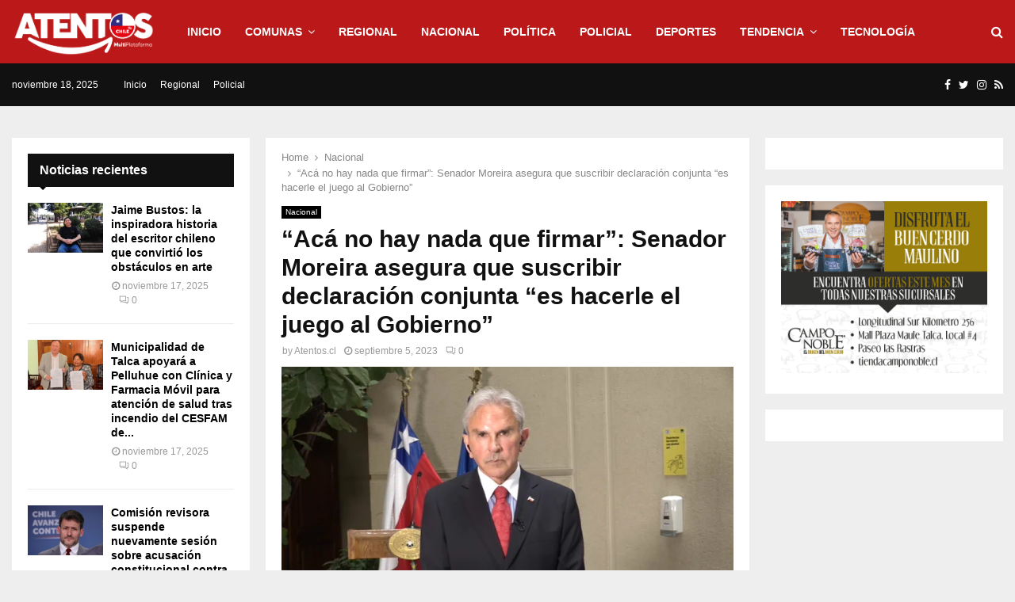

--- FILE ---
content_type: text/html; charset=UTF-8
request_url: https://www.atentos.cl/aca-no-hay-nada-que-firmar-senador-moreira-asegura-que-suscribir-declaracion-conjunta-es-hacerle-el-juego-al-gobierno/
body_size: 22834
content:
<!DOCTYPE html>
<html lang="es">
<head>
	<meta charset="UTF-8">
		<meta name="viewport" content="width=device-width, initial-scale=1">
		<link rel="profile" href="http://gmpg.org/xfn/11">		
	<title>“Acá no hay nada que firmar”: Senador Moreira asegura que suscribir declaración conjunta “es hacerle el juego al Gobierno” &#8211; Atentos</title>
<meta name='robots' content='max-image-preview:large'/>
	<style>img:is([sizes="auto" i], [sizes^="auto," i]) {contain-intrinsic-size:3000px 1500px}</style>
	<link rel='dns-prefetch' href='//fonts.googleapis.com'/>
<link rel="alternate" type="application/rss+xml" title="Atentos &raquo; Feed" href="https://www.atentos.cl/feed/"/>
<link rel="alternate" type="application/rss+xml" title="Atentos &raquo; Feed de los comentarios" href="https://www.atentos.cl/comments/feed/"/>
<link rel="alternate" type="application/rss+xml" title="Atentos &raquo; Comentario “Acá no hay nada que firmar”: Senador Moreira asegura que suscribir declaración conjunta “es hacerle el juego al Gobierno” del feed" href="https://www.atentos.cl/aca-no-hay-nada-que-firmar-senador-moreira-asegura-que-suscribir-declaracion-conjunta-es-hacerle-el-juego-al-gobierno/feed/"/>
<script type="text/javascript">//<![CDATA[
window._wpemojiSettings={"baseUrl":"https:\/\/s.w.org\/images\/core\/emoji\/16.0.1\/72x72\/","ext":".png","svgUrl":"https:\/\/s.w.org\/images\/core\/emoji\/16.0.1\/svg\/","svgExt":".svg","source":{"concatemoji":"https:\/\/www.atentos.cl\/wp-includes\/js\/wp-emoji-release.min.js?ver=6.8.3"}};!function(s,n){var o,i,e;function c(e){try{var t={supportTests:e,timestamp:(new Date).valueOf()};sessionStorage.setItem(o,JSON.stringify(t))}catch(e){}}function p(e,t,n){e.clearRect(0,0,e.canvas.width,e.canvas.height),e.fillText(t,0,0);var t=new Uint32Array(e.getImageData(0,0,e.canvas.width,e.canvas.height).data),a=(e.clearRect(0,0,e.canvas.width,e.canvas.height),e.fillText(n,0,0),new Uint32Array(e.getImageData(0,0,e.canvas.width,e.canvas.height).data));return t.every(function(e,t){return e===a[t]})}function u(e,t){e.clearRect(0,0,e.canvas.width,e.canvas.height),e.fillText(t,0,0);for(var n=e.getImageData(16,16,1,1),a=0;a<n.data.length;a++)if(0!==n.data[a])return!1;return!0}function f(e,t,n,a){switch(t){case"flag":return n(e,"\ud83c\udff3\ufe0f\u200d\u26a7\ufe0f","\ud83c\udff3\ufe0f\u200b\u26a7\ufe0f")?!1:!n(e,"\ud83c\udde8\ud83c\uddf6","\ud83c\udde8\u200b\ud83c\uddf6")&&!n(e,"\ud83c\udff4\udb40\udc67\udb40\udc62\udb40\udc65\udb40\udc6e\udb40\udc67\udb40\udc7f","\ud83c\udff4\u200b\udb40\udc67\u200b\udb40\udc62\u200b\udb40\udc65\u200b\udb40\udc6e\u200b\udb40\udc67\u200b\udb40\udc7f");case"emoji":return!a(e,"\ud83e\udedf")}return!1}function g(e,t,n,a){var r="undefined"!=typeof WorkerGlobalScope&&self instanceof WorkerGlobalScope?new OffscreenCanvas(300,150):s.createElement("canvas"),o=r.getContext("2d",{willReadFrequently:!0}),i=(o.textBaseline="top",o.font="600 32px Arial",{});return e.forEach(function(e){i[e]=t(o,e,n,a)}),i}function t(e){var t=s.createElement("script");t.src=e,t.defer=!0,s.head.appendChild(t)}"undefined"!=typeof Promise&&(o="wpEmojiSettingsSupports",i=["flag","emoji"],n.supports={everything:!0,everythingExceptFlag:!0},e=new Promise(function(e){s.addEventListener("DOMContentLoaded",e,{once:!0})}),new Promise(function(t){var n=function(){try{var e=JSON.parse(sessionStorage.getItem(o));if("object"==typeof e&&"number"==typeof e.timestamp&&(new Date).valueOf()<e.timestamp+604800&&"object"==typeof e.supportTests)return e.supportTests}catch(e){}return null}();if(!n){if("undefined"!=typeof Worker&&"undefined"!=typeof OffscreenCanvas&&"undefined"!=typeof URL&&URL.createObjectURL&&"undefined"!=typeof Blob)try{var e="postMessage("+g.toString()+"("+[JSON.stringify(i),f.toString(),p.toString(),u.toString()].join(",")+"));",a=new Blob([e],{type:"text/javascript"}),r=new Worker(URL.createObjectURL(a),{name:"wpTestEmojiSupports"});return void(r.onmessage=function(e){c(n=e.data),r.terminate(),t(n)})}catch(e){}c(n=g(i,f,p,u))}t(n)}).then(function(e){for(var t in e)n.supports[t]=e[t],n.supports.everything=n.supports.everything&&n.supports[t],"flag"!==t&&(n.supports.everythingExceptFlag=n.supports.everythingExceptFlag&&n.supports[t]);n.supports.everythingExceptFlag=n.supports.everythingExceptFlag&&!n.supports.flag,n.DOMReady=!1,n.readyCallback=function(){n.DOMReady=!0}}).then(function(){return e}).then(function(){var e;n.supports.everything||(n.readyCallback(),(e=n.source||{}).concatemoji?t(e.concatemoji):e.wpemoji&&e.twemoji&&(t(e.twemoji),t(e.wpemoji)))}))}((window,document),window._wpemojiSettings);
//]]></script>
<style id='wp-emoji-styles-inline-css' type='text/css'>img.wp-smiley,img.emoji{display:inline!important;border:none!important;box-shadow:none!important;height:1em!important;width:1em!important;margin:0 .07em!important;vertical-align:-.1em!important;background:none!important;padding:0!important}</style>
<link rel='stylesheet' id='wp-block-library-css' href='https://www.atentos.cl/wp-includes/css/dist/block-library/style.min.css?ver=6.8.3' type='text/css' media='all'/>
<style id='wp-block-library-theme-inline-css' type='text/css'>.wp-block-audio :where(figcaption){color:#555;font-size:13px;text-align:center}.is-dark-theme .wp-block-audio :where(figcaption){color:#ffffffa6}.wp-block-audio{margin:0 0 1em}.wp-block-code{border:1px solid #ccc;border-radius:4px;font-family:Menlo,Consolas,monaco,monospace;padding:.8em 1em}.wp-block-embed :where(figcaption){color:#555;font-size:13px;text-align:center}.is-dark-theme .wp-block-embed :where(figcaption){color:#ffffffa6}.wp-block-embed{margin:0 0 1em}.blocks-gallery-caption{color:#555;font-size:13px;text-align:center}.is-dark-theme .blocks-gallery-caption{color:#ffffffa6}:root :where(.wp-block-image figcaption){color:#555;font-size:13px;text-align:center}.is-dark-theme :root :where(.wp-block-image figcaption){color:#ffffffa6}.wp-block-image{margin:0 0 1em}.wp-block-pullquote{border-bottom:4px solid;border-top:4px solid;color:currentColor;margin-bottom:1.75em}.wp-block-pullquote cite,.wp-block-pullquote footer,.wp-block-pullquote__citation{color:currentColor;font-size:.8125em;font-style:normal;text-transform:uppercase}.wp-block-quote{border-left:.25em solid;margin:0 0 1.75em;padding-left:1em}.wp-block-quote cite,.wp-block-quote footer{color:currentColor;font-size:.8125em;font-style:normal;position:relative}.wp-block-quote:where(.has-text-align-right){border-left:none;border-right:.25em solid;padding-left:0;padding-right:1em}.wp-block-quote:where(.has-text-align-center){border:none;padding-left:0}.wp-block-quote.is-large,.wp-block-quote.is-style-large,.wp-block-quote:where(.is-style-plain){border:none}.wp-block-search .wp-block-search__label{font-weight:700}.wp-block-search__button{border:1px solid #ccc;padding:.375em .625em}:where(.wp-block-group.has-background){padding:1.25em 2.375em}.wp-block-separator.has-css-opacity{opacity:.4}.wp-block-separator{border:none;border-bottom:2px solid;margin-left:auto;margin-right:auto}.wp-block-separator.has-alpha-channel-opacity{opacity:1}.wp-block-separator:not(.is-style-wide):not(.is-style-dots){width:100px}.wp-block-separator.has-background:not(.is-style-dots){border-bottom:none;height:1px}.wp-block-separator.has-background:not(.is-style-wide):not(.is-style-dots){height:2px}.wp-block-table{margin:0 0 1em}.wp-block-table td,.wp-block-table th{word-break:normal}.wp-block-table :where(figcaption){color:#555;font-size:13px;text-align:center}.is-dark-theme .wp-block-table :where(figcaption){color:#ffffffa6}.wp-block-video :where(figcaption){color:#555;font-size:13px;text-align:center}.is-dark-theme .wp-block-video :where(figcaption){color:#ffffffa6}.wp-block-video{margin:0 0 1em}:root :where(.wp-block-template-part.has-background){margin-bottom:0;margin-top:0;padding:1.25em 2.375em}</style>
<style id='classic-theme-styles-inline-css' type='text/css'>.wp-block-button__link{color:#fff;background-color:#32373c;border-radius:9999px;box-shadow:none;text-decoration:none;padding:calc(.667em + 2px) calc(1.333em + 2px);font-size:1.125em}.wp-block-file__button{background:#32373c;color:#fff;text-decoration:none}</style>
<style id='global-styles-inline-css' type='text/css'>:root{--wp--preset--aspect-ratio--square:1;--wp--preset--aspect-ratio--4-3: 4/3;--wp--preset--aspect-ratio--3-4: 3/4;--wp--preset--aspect-ratio--3-2: 3/2;--wp--preset--aspect-ratio--2-3: 2/3;--wp--preset--aspect-ratio--16-9: 16/9;--wp--preset--aspect-ratio--9-16: 9/16;--wp--preset--color--black:#000;--wp--preset--color--cyan-bluish-gray:#abb8c3;--wp--preset--color--white:#fff;--wp--preset--color--pale-pink:#f78da7;--wp--preset--color--vivid-red:#cf2e2e;--wp--preset--color--luminous-vivid-orange:#ff6900;--wp--preset--color--luminous-vivid-amber:#fcb900;--wp--preset--color--light-green-cyan:#7bdcb5;--wp--preset--color--vivid-green-cyan:#00d084;--wp--preset--color--pale-cyan-blue:#8ed1fc;--wp--preset--color--vivid-cyan-blue:#0693e3;--wp--preset--color--vivid-purple:#9b51e0;--wp--preset--gradient--vivid-cyan-blue-to-vivid-purple:linear-gradient(135deg,rgba(6,147,227,1) 0%,#9b51e0 100%);--wp--preset--gradient--light-green-cyan-to-vivid-green-cyan:linear-gradient(135deg,#7adcb4 0%,#00d082 100%);--wp--preset--gradient--luminous-vivid-amber-to-luminous-vivid-orange:linear-gradient(135deg,rgba(252,185,0,1) 0%,rgba(255,105,0,1) 100%);--wp--preset--gradient--luminous-vivid-orange-to-vivid-red:linear-gradient(135deg,rgba(255,105,0,1) 0%,#cf2e2e 100%);--wp--preset--gradient--very-light-gray-to-cyan-bluish-gray:linear-gradient(135deg,#eee 0%,#a9b8c3 100%);--wp--preset--gradient--cool-to-warm-spectrum:linear-gradient(135deg,#4aeadc 0%,#9778d1 20%,#cf2aba 40%,#ee2c82 60%,#fb6962 80%,#fef84c 100%);--wp--preset--gradient--blush-light-purple:linear-gradient(135deg,#ffceec 0%,#9896f0 100%);--wp--preset--gradient--blush-bordeaux:linear-gradient(135deg,#fecda5 0%,#fe2d2d 50%,#6b003e 100%);--wp--preset--gradient--luminous-dusk:linear-gradient(135deg,#ffcb70 0%,#c751c0 50%,#4158d0 100%);--wp--preset--gradient--pale-ocean:linear-gradient(135deg,#fff5cb 0%,#b6e3d4 50%,#33a7b5 100%);--wp--preset--gradient--electric-grass:linear-gradient(135deg,#caf880 0%,#71ce7e 100%);--wp--preset--gradient--midnight:linear-gradient(135deg,#020381 0%,#2874fc 100%);--wp--preset--font-size--small:14px;--wp--preset--font-size--medium:20px;--wp--preset--font-size--large:32px;--wp--preset--font-size--x-large:42px;--wp--preset--font-size--normal:16px;--wp--preset--font-size--huge:42px;--wp--preset--spacing--20:.44rem;--wp--preset--spacing--30:.67rem;--wp--preset--spacing--40:1rem;--wp--preset--spacing--50:1.5rem;--wp--preset--spacing--60:2.25rem;--wp--preset--spacing--70:3.38rem;--wp--preset--spacing--80:5.06rem;--wp--preset--shadow--natural:6px 6px 9px rgba(0,0,0,.2);--wp--preset--shadow--deep:12px 12px 50px rgba(0,0,0,.4);--wp--preset--shadow--sharp:6px 6px 0 rgba(0,0,0,.2);--wp--preset--shadow--outlined:6px 6px 0 -3px rgba(255,255,255,1) , 6px 6px rgba(0,0,0,1);--wp--preset--shadow--crisp:6px 6px 0 rgba(0,0,0,1)}:where(.is-layout-flex){gap:.5em}:where(.is-layout-grid){gap:.5em}body .is-layout-flex{display:flex}.is-layout-flex{flex-wrap:wrap;align-items:center}.is-layout-flex > :is(*, div){margin:0}body .is-layout-grid{display:grid}.is-layout-grid > :is(*, div){margin:0}:where(.wp-block-columns.is-layout-flex){gap:2em}:where(.wp-block-columns.is-layout-grid){gap:2em}:where(.wp-block-post-template.is-layout-flex){gap:1.25em}:where(.wp-block-post-template.is-layout-grid){gap:1.25em}.has-black-color{color:var(--wp--preset--color--black)!important}.has-cyan-bluish-gray-color{color:var(--wp--preset--color--cyan-bluish-gray)!important}.has-white-color{color:var(--wp--preset--color--white)!important}.has-pale-pink-color{color:var(--wp--preset--color--pale-pink)!important}.has-vivid-red-color{color:var(--wp--preset--color--vivid-red)!important}.has-luminous-vivid-orange-color{color:var(--wp--preset--color--luminous-vivid-orange)!important}.has-luminous-vivid-amber-color{color:var(--wp--preset--color--luminous-vivid-amber)!important}.has-light-green-cyan-color{color:var(--wp--preset--color--light-green-cyan)!important}.has-vivid-green-cyan-color{color:var(--wp--preset--color--vivid-green-cyan)!important}.has-pale-cyan-blue-color{color:var(--wp--preset--color--pale-cyan-blue)!important}.has-vivid-cyan-blue-color{color:var(--wp--preset--color--vivid-cyan-blue)!important}.has-vivid-purple-color{color:var(--wp--preset--color--vivid-purple)!important}.has-black-background-color{background-color:var(--wp--preset--color--black)!important}.has-cyan-bluish-gray-background-color{background-color:var(--wp--preset--color--cyan-bluish-gray)!important}.has-white-background-color{background-color:var(--wp--preset--color--white)!important}.has-pale-pink-background-color{background-color:var(--wp--preset--color--pale-pink)!important}.has-vivid-red-background-color{background-color:var(--wp--preset--color--vivid-red)!important}.has-luminous-vivid-orange-background-color{background-color:var(--wp--preset--color--luminous-vivid-orange)!important}.has-luminous-vivid-amber-background-color{background-color:var(--wp--preset--color--luminous-vivid-amber)!important}.has-light-green-cyan-background-color{background-color:var(--wp--preset--color--light-green-cyan)!important}.has-vivid-green-cyan-background-color{background-color:var(--wp--preset--color--vivid-green-cyan)!important}.has-pale-cyan-blue-background-color{background-color:var(--wp--preset--color--pale-cyan-blue)!important}.has-vivid-cyan-blue-background-color{background-color:var(--wp--preset--color--vivid-cyan-blue)!important}.has-vivid-purple-background-color{background-color:var(--wp--preset--color--vivid-purple)!important}.has-black-border-color{border-color:var(--wp--preset--color--black)!important}.has-cyan-bluish-gray-border-color{border-color:var(--wp--preset--color--cyan-bluish-gray)!important}.has-white-border-color{border-color:var(--wp--preset--color--white)!important}.has-pale-pink-border-color{border-color:var(--wp--preset--color--pale-pink)!important}.has-vivid-red-border-color{border-color:var(--wp--preset--color--vivid-red)!important}.has-luminous-vivid-orange-border-color{border-color:var(--wp--preset--color--luminous-vivid-orange)!important}.has-luminous-vivid-amber-border-color{border-color:var(--wp--preset--color--luminous-vivid-amber)!important}.has-light-green-cyan-border-color{border-color:var(--wp--preset--color--light-green-cyan)!important}.has-vivid-green-cyan-border-color{border-color:var(--wp--preset--color--vivid-green-cyan)!important}.has-pale-cyan-blue-border-color{border-color:var(--wp--preset--color--pale-cyan-blue)!important}.has-vivid-cyan-blue-border-color{border-color:var(--wp--preset--color--vivid-cyan-blue)!important}.has-vivid-purple-border-color{border-color:var(--wp--preset--color--vivid-purple)!important}.has-vivid-cyan-blue-to-vivid-purple-gradient-background{background:var(--wp--preset--gradient--vivid-cyan-blue-to-vivid-purple)!important}.has-light-green-cyan-to-vivid-green-cyan-gradient-background{background:var(--wp--preset--gradient--light-green-cyan-to-vivid-green-cyan)!important}.has-luminous-vivid-amber-to-luminous-vivid-orange-gradient-background{background:var(--wp--preset--gradient--luminous-vivid-amber-to-luminous-vivid-orange)!important}.has-luminous-vivid-orange-to-vivid-red-gradient-background{background:var(--wp--preset--gradient--luminous-vivid-orange-to-vivid-red)!important}.has-very-light-gray-to-cyan-bluish-gray-gradient-background{background:var(--wp--preset--gradient--very-light-gray-to-cyan-bluish-gray)!important}.has-cool-to-warm-spectrum-gradient-background{background:var(--wp--preset--gradient--cool-to-warm-spectrum)!important}.has-blush-light-purple-gradient-background{background:var(--wp--preset--gradient--blush-light-purple)!important}.has-blush-bordeaux-gradient-background{background:var(--wp--preset--gradient--blush-bordeaux)!important}.has-luminous-dusk-gradient-background{background:var(--wp--preset--gradient--luminous-dusk)!important}.has-pale-ocean-gradient-background{background:var(--wp--preset--gradient--pale-ocean)!important}.has-electric-grass-gradient-background{background:var(--wp--preset--gradient--electric-grass)!important}.has-midnight-gradient-background{background:var(--wp--preset--gradient--midnight)!important}.has-small-font-size{font-size:var(--wp--preset--font-size--small)!important}.has-medium-font-size{font-size:var(--wp--preset--font-size--medium)!important}.has-large-font-size{font-size:var(--wp--preset--font-size--large)!important}.has-x-large-font-size{font-size:var(--wp--preset--font-size--x-large)!important}:where(.wp-block-post-template.is-layout-flex){gap:1.25em}:where(.wp-block-post-template.is-layout-grid){gap:1.25em}:where(.wp-block-columns.is-layout-flex){gap:2em}:where(.wp-block-columns.is-layout-grid){gap:2em}:root :where(.wp-block-pullquote){font-size:1.5em;line-height:1.6}</style>
<link rel='stylesheet' id='pencisc-css' href='https://www.atentos.cl/wp-content/plugins/penci-framework/assets/css/single-shortcode.css?ver=6.8.3' type='text/css' media='all'/>
<link rel='stylesheet' id='penci-oswald-css' href='//fonts.googleapis.com/css?family=Oswald%3A400&#038;ver=6.8.3' type='text/css' media='all'/>
<link rel='stylesheet' id='url-shortify-css' href='https://www.atentos.cl/wp-content/plugins/url-shortify/lite/dist/styles/url-shortify.css?ver=1.11.2' type='text/css' media='all'/>
<link rel='stylesheet' id='penci-font-awesome-css' href='https://www.atentos.cl/wp-content/themes/pennews/css/font-awesome.min.css?ver=4.5.2' type='text/css' media='all'/>
<link rel='stylesheet' id='penci-fonts-css' href='//fonts.googleapis.com/css?family=Roboto%3A300%2C300italic%2C400%2C400italic%2C500%2C500italic%2C700%2C700italic%2C800%2C800italic%7CMukta+Vaani%3A300%2C300italic%2C400%2C400italic%2C500%2C500italic%2C700%2C700italic%2C800%2C800italic%7COswald%3A300%2C300italic%2C400%2C400italic%2C500%2C500italic%2C700%2C700italic%2C800%2C800italic%7CTeko%3A300%2C300italic%2C400%2C400italic%2C500%2C500italic%2C700%2C700italic%2C800%2C800italic%7CTahoma%3A300%2C300italic%2C400%2C400italic%2C500%2C500italic%2C700%2C700italic%2C800%2C800italic%7CDroid+Sans%3A300%2C300italic%2C400%2C400italic%2C500%2C500italic%2C700%2C700italic%2C800%2C800italic%7CChivo%3A300%2C300italic%2C400%2C400italic%2C500%2C500italic%2C700%2C700italic%2C800%2C800italic%3A300%2C300italic%2C400%2C400italic%2C500%2C500italic%2C700%2C700italic%2C800%2C800italic%26subset%3Dcyrillic%2Ccyrillic-ext%2Cgreek%2Cgreek-ext%2Clatin-ext' type='text/css' media='all'/>
<link rel='stylesheet' id='penci-portfolio-css' href='https://www.atentos.cl/wp-content/themes/pennews/css/portfolio.css?ver=6.5.8' type='text/css' media='all'/>
<link rel='stylesheet' id='penci-recipe-css' href='https://www.atentos.cl/wp-content/themes/pennews/css/recipe.css?ver=6.5.8' type='text/css' media='all'/>
<link rel='stylesheet' id='penci-review-css' href='https://www.atentos.cl/wp-content/themes/pennews/css/review.css?ver=6.5.8' type='text/css' media='all'/>
<link rel='stylesheet' id='penci-style-css' href='https://www.atentos.cl/wp-content/themes/pennews/style.css?ver=6.5.8' type='text/css' media='all'/>
<style id='penci-style-inline-css' type='text/css'>.penci-block-vc.style-title-13:not(.footer-widget).style-title-center .penci-block-heading {border-right:10px solid transparent;border-left:10px solid transparent}.site-branding h1,.site-branding h2{margin:0}.penci-schema-markup{display:none!important}.penci-entry-media .twitter-video{max-width:none!important;margin:0!important}.penci-entry-media .fb-video{margin-bottom:0}.penci-entry-media .post-format-meta>iframe{vertical-align:top}.penci-single-style-6 .penci-entry-media-top.penci-video-format-dailymotion:after,.penci-single-style-6 .penci-entry-media-top.penci-video-format-facebook:after,.penci-single-style-6 .penci-entry-media-top.penci-video-format-vimeo:after,.penci-single-style-6 .penci-entry-media-top.penci-video-format-twitter:after,.penci-single-style-7 .penci-entry-media-top.penci-video-format-dailymotion:after,.penci-single-style-7 .penci-entry-media-top.penci-video-format-facebook:after,.penci-single-style-7 .penci-entry-media-top.penci-video-format-vimeo:after,.penci-single-style-7 .penci-entry-media-top.penci-video-format-twitter:after{content:none}.penci-single-style-5 .penci-entry-media.penci-video-format-dailymotion:after,.penci-single-style-5 .penci-entry-media.penci-video-format-facebook:after,.penci-single-style-5 .penci-entry-media.penci-video-format-vimeo:after,.penci-single-style-5 .penci-entry-media.penci-video-format-twitter:after{content:none}@media screen and (max-width:960px){.penci-insta-thumb ul.thumbnails.penci_col_5 li,.penci-insta-thumb ul.thumbnails.penci_col_6 li{width:33.33%!important}.penci-insta-thumb ul.thumbnails.penci_col_7 li,.penci-insta-thumb ul.thumbnails.penci_col_8 li,.penci-insta-thumb ul.thumbnails.penci_col_9 li,.penci-insta-thumb ul.thumbnails.penci_col_10 li{width:25%!important}}.site-header.header--s12 .penci-menu-toggle-wapper,.site-header.header--s12 .header__social-search{flex:1}.site-header.header--s5 .site-branding{padding-right:0;margin-right:40px}.penci-block_37 .penci_post-meta{padding-top:8px}.penci-block_37 .penci-post-excerpt+.penci_post-meta{padding-top:0}.penci-hide-text-votes{display:none}.penci-usewr-review{border-top:1px solid #ececec}.penci-review-score{top:5px;position:relative}.penci-social-counter.penci-social-counter--style-3 .penci-social__empty a,.penci-social-counter.penci-social-counter--style-4 .penci-social__empty a,.penci-social-counter.penci-social-counter--style-5 .penci-social__empty a,.penci-social-counter.penci-social-counter--style-6 .penci-social__empty a{display:flex;justify-content:center;align-items:center}.penci-block-error{padding:0 20px 20px}@media screen and (min-width:1240px){.penci_dis_padding_bw .penci-content-main.penci-col-4:nth-child(3n+2) {padding-right:15px;padding-left:15px}}.bos_searchbox_widget_class.penci-vc-column-1 #flexi_searchbox #b_searchboxInc .b_submitButton_wrapper{padding-top:10px;padding-bottom:10px}.mfp-image-holder .mfp-close,.mfp-iframe-holder .mfp-close{background:transparent;border-color:transparent}h1,h2,h3,h4,h5,h6,.error404 .page-title,.error404 .penci-block-vc .penci-block__title,.footer__bottom.style-2 .block-title{font-family:Tahoma,Geneva,sans-serif}h1,h2,h3,h4,h5,h6,.error404 .page-title,.error404 .penci-block-vc .penci-block__title,.product_list_widget .product-title,.footer__bottom.style-2 .block-title{font-weight:700}body,button,input,select,textarea,.penci-post-subtitle,.woocommerce ul.products li.product .button,#site-navigation .penci-megamenu .penci-mega-thumbnail .mega-cat-name{font-family:'Droid Sans',sans-serif}.single .entry-content,.page .entry-content{font-size:18px}.penci-topbar.header--s7,.penci-topbar.header--s7 h3,.penci-topbar.header--s7 ul li,.penci-topbar.header--s7 .topbar__trending .headline-title{text-transform:none!important}.penci-topbar{background-color:#111}.penci-topbar,.penci-topbar a,.penci-topbar ul li a{color:#fff}.penci-topbar a:hover,.penci-topbar ul li a:hover{color:#bb1919!important}.topbar__social-media a:hover{color:#bb1919}.penci-topbar ul.menu li ul.sub-menu{background-color:#111}.penci-topbar ul.menu li ul.sub-menu li a{color:#fff}.penci-topbar ul.menu li ul.sub-menu li a:hover{color:#bb1919}.penci-topbar ul.menu li ul.sub-menu li{border-color:#212121}.penci-topbar .topbar__trending .headline-title{background-color:#bb1919}#site-navigation .penci-megamenu .penci-content-megamenu .penci-mega-latest-posts .penci-mega-post a:not(.mega-cat-name){font-size:14px}.main-navigation > ul:not(.children) > li ul.sub-menu{border-top:0!important}.penci-post-pagination h5{font-size:16px}.penci-author-content h5 a{font-size:16px}.penci-post-related .item-related h4{font-size:15px}.penci-post-related .post-title-box .post-box-title,.post-comments .post-title-box .post-box-title,.site-content .post-comments #respond h3{font-size:16px!important}.penci-portfolio-wrap{margin-left:0;margin-right:0}.penci-portfolio-wrap .portfolio-item{padding-left:0;padding-right:0;margin-bottom:0}.penci-menu-hbg-widgets .menu-hbg-title{font-family:'Chivo',sans-serif}.woocommerce div.product .related > h2,.woocommerce div.product .upsells > h2,
		.post-title-box .post-box-title,.site-content #respond h3,.site-content .widget-title,
		.site-content .widgettitle,
		body.page-template-full-width.page-paged-2 .site-content .widget.penci-block-vc .penci-block__title,
		body:not( .page-template-full-width ) .site-content .widget.penci-block-vc .penci-block__title{font-size:16px!important;font-weight:700!important;font-family:'Chivo',sans-serif!important}.site-content .widget.penci-block-vc .penci-block__title{text-transform:none}.site-footer .penci-block-vc .penci-block__title{font-size:15px;font-weight:600;font-family:'Roboto',sans-serif}.site-info{font-size:16px}.penci-popup-login-register .penci-login-container a:hover{color:#bb1919}.penci-popup-login-register .penci-login-container .penci-login input[type="submit"]{background-color:#bb1919}.buy-button{background-color:#bb1919!important}.penci-menuhbg-toggle:hover .lines-button:after,.penci-menuhbg-toggle:hover .penci-lines:before,.penci-menuhbg-toggle:hover .penci-lines:after.penci-login-container a,.penci_list_shortcode li:before,.footer__sidebars .penci-block-vc .penci__post-title a:hover,.penci-viewall-results a:hover,.post-entry .penci-portfolio-filter ul li.active a,.penci-portfolio-filter ul li.active a,.penci-ajax-search-results-wrapper .penci__post-title a:hover{color:#bb1919}.penci-tweets-widget-content .icon-tweets,.penci-tweets-widget-content .tweet-intents a,.penci-tweets-widget-content .tweet-intents span:after,.woocommerce .star-rating span,.woocommerce .comment-form p.stars a:hover,.woocommerce div.product .woocommerce-tabs ul.tabs li a:hover,.penci-subcat-list .flexMenu-viewMore:hover a,.penci-subcat-list .flexMenu-viewMore:focus a,.penci-subcat-list .flexMenu-viewMore .flexMenu-popup .penci-subcat-item a:hover,.penci-owl-carousel-style .owl-dot.active span,.penci-owl-carousel-style .owl-dot:hover span,.penci-owl-carousel-slider .owl-dot.active span,.penci-owl-carousel-slider .owl-dot:hover span{color:#bb1919}.penci-owl-carousel-slider .owl-dot.active span,.penci-owl-carousel-slider .owl-dot:hover span{background-color:#bb1919}blockquote, q,.penci-post-pagination a:hover,a:hover,.penci-entry-meta a:hover,.penci-portfolio-below_img .inner-item-portfolio .portfolio-desc a:hover h3,.main-navigation.penci_disable_padding_menu > ul:not(.children) > li:hover > a,.main-navigation.penci_disable_padding_menu > ul:not(.children) > li:active > a,.main-navigation.penci_disable_padding_menu > ul:not(.children) > li.current-menu-item > a,.main-navigation.penci_disable_padding_menu > ul:not(.children) > li.current-menu-ancestor > a,.main-navigation.penci_disable_padding_menu > ul:not(.children) > li.current-category-ancestor > a,.site-header.header--s11 .main-navigation.penci_enable_line_menu .menu > li:hover > a,.site-header.header--s11 .main-navigation.penci_enable_line_menu .menu > li:active > a,.site-header.header--s11 .main-navigation.penci_enable_line_menu .menu > li.current-menu-item > a,.main-navigation.penci_disable_padding_menu ul.menu > li > a:hover,.main-navigation ul li:hover > a,.main-navigation ul li:active > a,.main-navigation li.current-menu-item > a,#site-navigation .penci-megamenu .penci-mega-child-categories a.cat-active,#site-navigation .penci-megamenu .penci-content-megamenu .penci-mega-latest-posts .penci-mega-post a:not(.mega-cat-name):hover,.penci-post-pagination h5 a:hover{color:#bb1919}.main-navigation.penci_disable_padding_menu > ul:not(.children) > li.highlight-button > a{color:#bb1919;border-color:#bb1919}.main-navigation.penci_disable_padding_menu > ul:not(.children) > li.highlight-button:hover > a,.main-navigation.penci_disable_padding_menu > ul:not(.children) > li.highlight-button:active > a,.main-navigation.penci_disable_padding_menu > ul:not(.children) > li.highlight-button.current-category-ancestor > a,.main-navigation.penci_disable_padding_menu > ul:not(.children) > li.highlight-button.current-category-ancestor > a,.main-navigation.penci_disable_padding_menu > ul:not(.children) > li.highlight-button.current-menu-ancestor > a,.main-navigation.penci_disable_padding_menu > ul:not(.children) > li.highlight-button.current-menu-item > a{border-color:#bb1919}.penci-menu-hbg .primary-menu-mobile li a:hover,.penci-menu-hbg .primary-menu-mobile li.toggled-on>a,.penci-menu-hbg .primary-menu-mobile li.toggled-on>.dropdown-toggle,.penci-menu-hbg .primary-menu-mobile li.current-menu-item>a,.penci-menu-hbg .primary-menu-mobile li.current-menu-item>.dropdown-toggle,.mobile-sidebar .primary-menu-mobile li a:hover,.mobile-sidebar .primary-menu-mobile li.toggled-on-first>a,.mobile-sidebar .primary-menu-mobile li.toggled-on>a,.mobile-sidebar .primary-menu-mobile li.toggled-on>.dropdown-toggle,.mobile-sidebar .primary-menu-mobile li.current-menu-item>a,.mobile-sidebar .primary-menu-mobile li.current-menu-item>.dropdown-toggle,.mobile-sidebar #sidebar-nav-logo a,.mobile-sidebar #sidebar-nav-logo a:hover.mobile-sidebar #sidebar-nav-logo:before,.penci-recipe-heading a.penci-recipe-print,.widget a:hover,.widget.widget_recent_entries li a:hover,.widget.widget_recent_comments li a:hover,.widget.widget_meta li a:hover,.penci-topbar a:hover,.penci-topbar ul li:hover,.penci-topbar ul li a:hover,.penci-topbar ul.menu li ul.sub-menu li a:hover,.site-branding a,.site-branding .site-title{color:#bb1919}.penci-viewall-results a:hover,.penci-ajax-search-results-wrapper .penci__post-title a:hover,.header__search_dis_bg .search-click:hover,.header__social-media a:hover,.penci-login-container .link-bottom a,.error404 .page-content a,.penci-no-results .search-form .search-submit:hover,.error404 .page-content .search-form .search-submit:hover,.penci_breadcrumbs a:hover,.penci_breadcrumbs a:hover span,.penci-archive .entry-meta a:hover,.penci-caption-above-img .wp-caption a:hover,.penci-author-content .author-social:hover,.entry-content a,.comment-content a,.penci-page-style-5 .penci-active-thumb .penci-entry-meta a:hover,.penci-single-style-5 .penci-active-thumb .penci-entry-meta a:hover{color:#bb1919}blockquote:not(.wp-block-quote).style-2:before{background-color:transparent}blockquote.style-2:before,blockquote:not(.wp-block-quote),blockquote.style-2 cite, blockquote.style-2 .author,blockquote.style-3 cite, blockquote.style-3 .author,.woocommerce ul.products li.product .price,.woocommerce ul.products li.product .price ins,.woocommerce div.product p.price ins,.woocommerce div.product span.price ins, .woocommerce div.product p.price, .woocommerce div.product span.price,.woocommerce div.product .entry-summary div[itemprop="description"] blockquote:before, .woocommerce div.product .woocommerce-tabs #tab-description blockquote:before,.woocommerce-product-details__short-description blockquote:before,.woocommerce div.product .entry-summary div[itemprop="description"] blockquote cite, .woocommerce div.product .entry-summary div[itemprop="description"] blockquote .author,.woocommerce div.product .woocommerce-tabs #tab-description blockquote cite, .woocommerce div.product .woocommerce-tabs #tab-description blockquote .author,.woocommerce div.product .product_meta > span a:hover,.woocommerce div.product .woocommerce-tabs ul.tabs li.active{color:#bb1919}.woocommerce #respond input#submit.alt.disabled:hover,.woocommerce #respond input#submit.alt:disabled:hover,.woocommerce #respond input#submit.alt:disabled[disabled]:hover,.woocommerce a.button.alt.disabled,.woocommerce a.button.alt.disabled:hover,.woocommerce a.button.alt:disabled,.woocommerce a.button.alt:disabled:hover,.woocommerce a.button.alt:disabled[disabled],.woocommerce a.button.alt:disabled[disabled]:hover,.woocommerce button.button.alt.disabled,.woocommerce button.button.alt.disabled:hover,.woocommerce button.button.alt:disabled,.woocommerce button.button.alt:disabled:hover,.woocommerce button.button.alt:disabled[disabled],.woocommerce button.button.alt:disabled[disabled]:hover,.woocommerce input.button.alt.disabled,.woocommerce input.button.alt.disabled:hover,.woocommerce input.button.alt:disabled,.woocommerce input.button.alt:disabled:hover,.woocommerce input.button.alt:disabled[disabled],.woocommerce input.button.alt:disabled[disabled]:hover{background-color:#bb1919}.woocommerce ul.cart_list li .amount,.woocommerce ul.product_list_widget li .amount,.woocommerce table.shop_table td.product-name a:hover,.woocommerce-cart .cart-collaterals .cart_totals table td .amount,.woocommerce .woocommerce-info:before,.woocommerce form.checkout table.shop_table .order-total .amount,.post-entry .penci-portfolio-filter ul li a:hover,.post-entry .penci-portfolio-filter ul li.active a,.penci-portfolio-filter ul li a:hover,.penci-portfolio-filter ul li.active a,#bbpress-forums li.bbp-body ul.forum li.bbp-forum-info a:hover,#bbpress-forums li.bbp-body ul.topic li.bbp-topic-title a:hover,#bbpress-forums li.bbp-body ul.forum li.bbp-forum-info .bbp-forum-content a,#bbpress-forums li.bbp-body ul.topic p.bbp-topic-meta a,#bbpress-forums .bbp-breadcrumb a:hover,#bbpress-forums .bbp-breadcrumb .bbp-breadcrumb-current:hover,#bbpress-forums .bbp-forum-freshness a:hover,#bbpress-forums .bbp-topic-freshness a:hover{color:#bb1919}.footer__bottom a,.footer__logo a, .footer__logo a:hover,.site-info a,.site-info a:hover,.sub-footer-menu li a:hover,.footer__sidebars a:hover,.penci-block-vc .social-buttons a:hover,.penci-inline-related-posts .penci_post-meta a:hover,.penci__general-meta .penci_post-meta a:hover,.penci-block_video.style-1 .penci_post-meta a:hover,.penci-block_video.style-7 .penci_post-meta a:hover,.penci-block-vc .penci-block__title a:hover,.penci-block-vc.style-title-2 .penci-block__title a:hover,.penci-block-vc.style-title-2:not(.footer-widget) .penci-block__title a:hover,.penci-block-vc.style-title-4 .penci-block__title a:hover,.penci-block-vc.style-title-4:not(.footer-widget) .penci-block__title a:hover,.penci-block-vc .penci-subcat-filter .penci-subcat-item a.active, .penci-block-vc .penci-subcat-filter .penci-subcat-item a:hover ,.penci-block_1 .penci_post-meta a:hover,.penci-inline-related-posts.penci-irp-type-grid .penci__post-title:hover{color:#bb1919}.penci-block_10 .penci-posted-on a,.penci-block_10 .penci-block__title a:hover,.penci-block_10 .penci__post-title a:hover,.penci-block_26 .block26_first_item .penci__post-title:hover,.penci-block_30 .penci_post-meta a:hover,.penci-block_33 .block33_big_item .penci_post-meta a:hover,.penci-block_36 .penci-chart-text,.penci-block_video.style-1 .block_video_first_item.penci-title-ab-img .penci_post_content a:hover,.penci-block_video.style-1 .block_video_first_item.penci-title-ab-img .penci_post-meta a:hover,.penci-block_video.style-6 .penci__post-title:hover,.penci-block_video.style-7 .penci__post-title:hover,.penci-owl-featured-area.style-12 .penci-small_items h3 a:hover,.penci-owl-featured-area.style-12 .penci-small_items .penci-slider__meta a:hover,.penci-owl-featured-area.style-12 .penci-small_items .owl-item.current h3 a,.penci-owl-featured-area.style-13 .penci-small_items h3 a:hover,.penci-owl-featured-area.style-13 .penci-small_items .penci-slider__meta a:hover,.penci-owl-featured-area.style-13 .penci-small_items .owl-item.current h3 a,.penci-owl-featured-area.style-14 .penci-small_items h3 a:hover,.penci-owl-featured-area.style-14 .penci-small_items .penci-slider__meta a:hover,.penci-owl-featured-area.style-14 .penci-small_items .owl-item.current h3 a,.penci-owl-featured-area.style-17 h3 a:hover,.penci-owl-featured-area.style-17 .penci-slider__meta a:hover,.penci-fslider28-wrapper.penci-block-vc .penci-slider-nav a:hover,.penci-videos-playlist .penci-video-nav .penci-video-playlist-item .penci-video-play-icon,.penci-videos-playlist .penci-video-nav .penci-video-playlist-item.is-playing{color:#bb1919}.penci-block_video.style-7 .penci_post-meta a:hover,.penci-ajax-more.disable_bg_load_more .penci-ajax-more-button:hover,.penci-ajax-more.disable_bg_load_more .penci-block-ajax-more-button:hover{color:#bb1919}.site-main #buddypress input[type="submit"]:hover,.site-main #buddypress div.generic-button a:hover,.site-main #buddypress .comment-reply-link:hover,.site-main #buddypress a.button:hover,.site-main #buddypress a.button:focus,.site-main #buddypress ul.button-nav li a:hover,.site-main #buddypress ul.button-nav li.current a,.site-main #buddypress .dir-search input[type="submit"]:hover,.site-main #buddypress .groups-members-search input[type="submit"]:hover,.site-main #buddypress div.item-list-tabs ul li.selected a,.site-main #buddypress div.item-list-tabs ul li.current a,.site-main #buddypress div.item-list-tabs ul li a:hover{border-color:#bb1919;background-color:#bb1919}.site-main #buddypress table.notifications thead tr,.site-main #buddypress table.notifications-settings thead tr,.site-main #buddypress table.profile-settings thead tr,.site-main #buddypress table.profile-fields thead tr,.site-main #buddypress table.profile-settings thead tr,.site-main #buddypress table.profile-fields thead tr,.site-main #buddypress table.wp-profile-fields thead tr,.site-main #buddypress table.messages-notices thead tr,.site-main #buddypress table.forum thead tr{border-color:#bb1919;background-color:#bb1919}.site-main .bbp-pagination-links a:hover, .site-main .bbp-pagination-links span.current,#buddypress div.item-list-tabs:not(#subnav) ul li.selected a, #buddypress div.item-list-tabs:not(#subnav) ul li.current a, #buddypress div.item-list-tabs:not(#subnav) ul li a:hover,#buddypress ul.item-list li div.item-title a, #buddypress ul.item-list li h4 a,div.bbp-template-notice a,#bbpress-forums li.bbp-body ul.topic li.bbp-topic-title a,#bbpress-forums li.bbp-body .bbp-forums-list li,.site-main #buddypress .activity-header a:first-child, #buddypress .comment-meta a:first-child, #buddypress .acomment-meta a:first-child{color:#bb1919!important}.single-tribe_events .tribe-events-schedule .tribe-events-cost{color:#bb1919}.tribe-events-list .tribe-events-loop .tribe-event-featured,#tribe-events .tribe-events-button,#tribe-events .tribe-events-button:hover,#tribe_events_filters_wrapper input[type="submit"],.tribe-events-button,.tribe-events-button.tribe-active:hover,.tribe-events-button.tribe-inactive,.tribe-events-button:hover,.tribe-events-calendar td.tribe-events-present div[id*="tribe-events-daynum-"],.tribe-events-calendar td.tribe-events-present div[id*="tribe-events-daynum-"]>a,#tribe-bar-form .tribe-bar-submit input[type="submit"]:hover{background-color:#bb1919}.woocommerce span.onsale,.show-search:after,select option:focus,.woocommerce .widget_shopping_cart p.buttons a:hover, .woocommerce.widget_shopping_cart p.buttons a:hover, .woocommerce .widget_price_filter .price_slider_amount .button:hover, .woocommerce div.product form.cart .button:hover,.woocommerce .widget_price_filter .ui-slider .ui-slider-handle,.penci-block-vc.style-title-2:not(.footer-widget) .penci-block__title a, .penci-block-vc.style-title-2:not(.footer-widget) .penci-block__title span,.penci-block-vc.style-title-3:not(.footer-widget) .penci-block-heading:after,.penci-block-vc.style-title-4:not(.footer-widget) .penci-block__title a, .penci-block-vc.style-title-4:not(.footer-widget) .penci-block__title span,.penci-archive .penci-archive__content .penci-cat-links a:hover,.mCSB_scrollTools .mCSB_dragger .mCSB_dragger_bar,.penci-block-vc .penci-cat-name:hover,#buddypress .activity-list li.load-more, #buddypress .activity-list li.load-newest,#buddypress .activity-list li.load-more:hover, #buddypress .activity-list li.load-newest:hover,.site-main #buddypress button:hover, .site-main #buddypress a.button:hover, .site-main #buddypress input[type=button]:hover, .site-main #buddypress input[type=reset]:hover{background-color:#bb1919}.penci-block-vc.style-title-grid:not(.footer-widget) .penci-block__title span, .penci-block-vc.style-title-grid:not(.footer-widget) .penci-block__title a,.penci-block-vc .penci_post_thumb:hover .penci-cat-name,.mCSB_scrollTools .mCSB_dragger:active .mCSB_dragger_bar,.mCSB_scrollTools .mCSB_dragger.mCSB_dragger_onDrag .mCSB_dragger_bar,.main-navigation > ul:not(.children) > li:hover > a,.main-navigation > ul:not(.children) > li:active > a,.main-navigation > ul:not(.children) > li.current-menu-item > a,.main-navigation.penci_enable_line_menu > ul:not(.children) > li > a:before,.main-navigation a:hover,#site-navigation .penci-megamenu .penci-mega-thumbnail .mega-cat-name:hover,#site-navigation .penci-megamenu .penci-mega-thumbnail:hover .mega-cat-name,.penci-review-process span,.penci-review-score-total,.topbar__trending .headline-title,.header__search:not(.header__search_dis_bg) .search-click,.cart-icon span.items-number{background-color:#bb1919}.login__form .login__form__login-submit input:hover,.penci-login-container .penci-login input[type="submit"]:hover,.penci-archive .penci-entry-categories a:hover,.single .penci-cat-links a:hover,.page .penci-cat-links a:hover,.woocommerce #respond input#submit:hover,.woocommerce a.button:hover,.woocommerce button.button:hover,.woocommerce input.button:hover,.woocommerce div.product .entry-summary div[itemprop="description"]:before,.woocommerce div.product .entry-summary div[itemprop="description"] blockquote .author span:after,.woocommerce div.product .woocommerce-tabs #tab-description blockquote .author span:after,.woocommerce-product-details__short-description blockquote .author span:after,.woocommerce #respond input#submit.alt:hover,.woocommerce a.button.alt:hover,.woocommerce button.button.alt:hover,.woocommerce input.button.alt:hover,#scroll-to-top:hover,div.wpforms-container .wpforms-form input[type="submit"]:hover,div.wpforms-container .wpforms-form button[type="submit"]:hover,div.wpforms-container .wpforms-form .wpforms-page-button:hover,div.wpforms-container .wpforms-form .wpforms-page-button:hover,#respond #submit:hover,.wpcf7 input[type="submit"]:hover,.widget_wysija input[type="submit"]:hover{background-color:#bb1919}.penci-block_video .penci-close-video:hover,.penci-block_5 .penci_post_thumb:hover .penci-cat-name,.penci-block_25 .penci_post_thumb:hover .penci-cat-name,.penci-block_8 .penci_post_thumb:hover .penci-cat-name,.penci-block_14 .penci_post_thumb:hover .penci-cat-name,.penci-block-vc.style-title-grid .penci-block__title span,.penci-block-vc.style-title-grid .penci-block__title a,.penci-block_7 .penci_post_thumb:hover .penci-order-number,.penci-block_15 .penci-post-order,.penci-news_ticker .penci-news_ticker__title{background-color:#bb1919}.penci-owl-featured-area .penci-item-mag:hover .penci-slider__cat .penci-cat-name,.penci-owl-featured-area .penci-slider__cat .penci-cat-name:hover,.penci-owl-featured-area.style-12 .penci-small_items .owl-item.current .penci-cat-name,.penci-owl-featured-area.style-13 .penci-big_items .penci-slider__cat .penci-cat-name,.penci-owl-featured-area.style-13 .button-read-more:hover,.penci-owl-featured-area.style-13 .penci-small_items .owl-item.current .penci-cat-name,.penci-owl-featured-area.style-14 .penci-small_items .owl-item.current .penci-cat-name,.penci-owl-featured-area.style-18 .penci-slider__cat .penci-cat-name{background-color:#bb1919}.show-search .show-search__content:after,.penci-wide-content .penci-owl-featured-area.style-23 .penci-slider__text,.penci-grid_2 .grid2_first_item:hover .penci-cat-name,.penci-grid_2 .penci-post-item:hover .penci-cat-name,.penci-grid_3 .penci-post-item:hover .penci-cat-name,.penci-grid_1 .penci-post-item:hover .penci-cat-name,.penci-videos-playlist .penci-video-nav .penci-playlist-title,.widget-area .penci-videos-playlist .penci-video-nav .penci-video-playlist-item .penci-video-number,.widget-area .penci-videos-playlist .penci-video-nav .penci-video-playlist-item .penci-video-play-icon,.widget-area .penci-videos-playlist .penci-video-nav .penci-video-playlist-item .penci-video-paused-icon,.penci-owl-featured-area.style-17 .penci-slider__text::after,#scroll-to-top:hover{background-color:#bb1919}.featured-area-custom-slider .penci-owl-carousel-slider .owl-dot span,.main-navigation > ul:not(.children) > li ul.sub-menu,.error404 .not-found,.error404 .penci-block-vc,.woocommerce .woocommerce-error, .woocommerce .woocommerce-info, .woocommerce .woocommerce-message,.penci-owl-featured-area.style-12 .penci-small_items,.penci-owl-featured-area.style-12 .penci-small_items .owl-item.current .penci_post_thumb,.penci-owl-featured-area.style-13 .button-read-more:hover{border-color:#bb1919}.widget .tagcloud a:hover,.penci-social-buttons .penci-social-item.like.liked,.site-footer .widget .tagcloud a:hover,.penci-recipe-heading a.penci-recipe-print:hover,.penci-custom-slider-container .pencislider-content .pencislider-btn-trans:hover,button:hover,.button:hover, .entry-content a.button:hover,.penci-vc-btn-wapper .penci-vc-btn.penci-vcbtn-trans:hover, input[type="button"]:hover,input[type="reset"]:hover,input[type="submit"]:hover,.penci-ajax-more .penci-ajax-more-button:hover,.penci-ajax-more .penci-portfolio-more-button:hover,.woocommerce nav.woocommerce-pagination ul li a:focus, .woocommerce nav.woocommerce-pagination ul li a:hover,.woocommerce nav.woocommerce-pagination ul li span.current,.penci-block_10 .penci-more-post:hover,.penci-block_15 .penci-more-post:hover,.penci-block_36 .penci-more-post:hover,.penci-block_video.style-7 .penci-owl-carousel-slider .owl-dot.active span,.penci-block_video.style-7 .penci-owl-carousel-slider .owl-dot:hover span ,.penci-block_video.style-7 .penci-owl-carousel-slider .owl-dot:hover span ,.penci-ajax-more .penci-ajax-more-button:hover,.penci-ajax-more .penci-block-ajax-more-button:hover,.penci-ajax-more .penci-ajax-more-button.loading-posts:hover, .penci-ajax-more .penci-block-ajax-more-button.loading-posts:hover,.site-main #buddypress .activity-list li.load-more a:hover, .site-main #buddypress .activity-list li.load-newest a,.penci-owl-carousel-slider.penci-tweets-slider .owl-dots .owl-dot.active span, .penci-owl-carousel-slider.penci-tweets-slider .owl-dots .owl-dot:hover span,.penci-pagination:not(.penci-ajax-more) span.current, .penci-pagination:not(.penci-ajax-more) a:hover{border-color:#bb1919;background-color:#bb1919}.penci-owl-featured-area.style-23 .penci-slider-overlay{background:-moz-linear-gradient(left,transparent 26%,#bb1919 65%);background:-webkit-gradient(linear,left top,right top,color-stop(26%,#bb1919),color-stop(65%,transparent));background:-webkit-linear-gradient(left,transparent 26%,#bb1919 65%);background:-o-linear-gradient(left,transparent 26%,#bb1919 65%);background:-ms-linear-gradient(left,transparent 26%,#bb1919 65%);background:linear-gradient(to right,transparent 26%,#bb1919 65%);filter: progid:DXImageTransform.Microsoft.gradient(startColorstr='#bb1919', endColorstr='#bb1919', GradientType=1)}.site-main #buddypress .activity-list li.load-more a, .site-main #buddypress .activity-list li.load-newest a,.header__search:not(.header__search_dis_bg) .search-click:hover,.tagcloud a:hover,.site-footer .widget .tagcloud a:hover{transition:all .3s;opacity:.8}.penci-loading-animation-1 .penci-loading-animation,.penci-loading-animation-1 .penci-loading-animation:before,.penci-loading-animation-1 .penci-loading-animation:after,.penci-loading-animation-5 .penci-loading-animation,.penci-loading-animation-6 .penci-loading-animation:before,.penci-loading-animation-7 .penci-loading-animation,.penci-loading-animation-8 .penci-loading-animation,.penci-loading-animation-9 .penci-loading-circle-inner:before,.penci-load-thecube .penci-load-cube:before,.penci-three-bounce .one,.penci-three-bounce .two,.penci-three-bounce .three{background-color:#bb1919}.header__social-media a:hover{color:#bb1919}.site-header{background-color:#bb1919}.site-header{box-shadow:inset 0 -1px 0 #bb1919;-webkit-box-shadow:inset 0 -1px 0 #bb1919;-moz-box-shadow:inset 0 -1px 0 #bb1919}.site-header.header--s2:before, .site-header.header--s3:not(.header--s4):before, .site-header.header--s6:before{background-color:#bb1919!important}.main-navigation ul.menu>li>a{color:#fff}.main-navigation.penci_enable_line_menu > ul:not(.children) > li > a:before{background-color:#fff}.main-navigation > ul:not(.children) > li:hover > a,.main-navigation > ul:not(.children) > li.current-category-ancestor > a,.main-navigation > ul:not(.children) > li.current-menu-ancestor > a,.main-navigation > ul:not(.children) > li.current-menu-item > a,.site-header.header--s11 .main-navigation.penci_enable_line_menu .menu > li:hover > a,.site-header.header--s11 .main-navigation.penci_enable_line_menu .menu > li:active > a,.site-header.header--s11 .main-navigation.penci_enable_line_menu .menu > li.current-category-ancestor > a,.site-header.header--s11 .main-navigation.penci_enable_line_menu .menu > li.current-menu-ancestor > a,.site-header.header--s11 .main-navigation.penci_enable_line_menu .menu > li.current-menu-item > a,.main-navigation.penci_disable_padding_menu > ul:not(.children) > li:hover > a,.main-navigation.penci_disable_padding_menu > ul:not(.children) > li.current-category-ancestor > a,.main-navigation.penci_disable_padding_menu > ul:not(.children) > li.current-menu-ancestor > a,.main-navigation.penci_disable_padding_menu > ul:not(.children) > li.current-menu-item > a,.main-navigation.penci_disable_padding_menu ul.menu > li > a:hover,.main-navigation ul.menu > li.current-menu-item > a,.main-navigation ul.menu > li > a:hover{color:#fff}.main-navigation.penci_disable_padding_menu > ul:not(.children) > li.highlight-button > a{color:#fff;border-color:#fff}.main-navigation.penci_disable_padding_menu > ul:not(.children) > li.highlight-button:hover > a,.main-navigation.penci_disable_padding_menu > ul:not(.children) > li.highlight-button:active > a,.main-navigation.penci_disable_padding_menu > ul:not(.children) > li.highlight-button.current-category-ancestor > a,.main-navigation.penci_disable_padding_menu > ul:not(.children) > li.highlight-button.current-menu-ancestor > a,.main-navigation.penci_disable_padding_menu > ul:not(.children) > li.highlight-button.current-menu-item > a{border-color:#fff}.main-navigation > ul:not(.children) > li:hover > a,.main-navigation > ul:not(.children) > li:active > a,.main-navigation > ul:not(.children) > li.current-category-ancestor > a,.main-navigation > ul:not(.children) > li.current-menu-ancestor > a,.main-navigation > ul:not(.children) > li.current-menu-item > a,.site-header.header--s11 .main-navigation.penci_enable_line_menu .menu > li:hover > a,.site-header.header--s11 .main-navigation.penci_enable_line_menu .menu > li:active > a,.site-header.header--s11 .main-navigation.penci_enable_line_menu .menu > li.current-category-ancestor > a,.site-header.header--s11 .main-navigation.penci_enable_line_menu .menu > li.current-menu-ancestor > a,.site-header.header--s11 .main-navigation.penci_enable_line_menu .menu > li.current-menu-item > a,.main-navigation ul.menu > li > a:hover{background-color:#bb1919}.main-navigation ul li:not( .penci-mega-menu ) ul li.current-category-ancestor > a,.main-navigation ul li:not( .penci-mega-menu ) ul li.current-menu-ancestor > a,.main-navigation ul li:not( .penci-mega-menu ) ul li.current-menu-item > a,.main-navigation ul li:not( .penci-mega-menu ) ul a:hover{color:#bb1919}.header__search:not(.header__search_dis_bg) .search-click, .header__search_dis_bg .search-click{color:#fff}.header__search:not(.header__search_dis_bg) .search-click{background-color:#bb1919}.show-search .search-submit:hover,
		 .header__search_dis_bg .search-click:hover,
		 .header__search:not(.header__search_dis_bg) .search-click:hover,
		 .header__search:not(.header__search_dis_bg) .search-click:active,
		 .header__search:not(.header__search_dis_bg) .search-click.search-click-forcus{color:#fff}.penci-header-mobile .penci-header-mobile_container{background-color:#bb1919}.penci-header-mobile .menu-toggle,.penci_dark_layout .menu-toggle{color:#fff}.penci-widget-sidebar .penci-block__title{text-transform:none}#main .widget .tagcloud a{}#main .widget .tagcloud a:hover{}.single .penci-cat-links a:hover,.page .penci-cat-links a:hover{background-color:#bb1919}.site-footer{background-color:#111}.footer__bottom{background-color:#111}.footer__sidebars{background-color:#111}.footer__sidebars+.footer__bottom .footer__bottom_container:before{background-color:#212121}.footer__sidebars .woocommerce.widget_shopping_cart .total,.footer__sidebars .woocommerce.widget_product_search input[type="search"],.footer__sidebars .woocommerce ul.cart_list li,.footer__sidebars .woocommerce ul.product_list_widget li,.site-footer .penci-recent-rv,.site-footer .penci-block_6 .penci-post-item,.site-footer .penci-block_10 .penci-post-item,.site-footer .penci-block_11 .block11_first_item,.site-footer .penci-block_11 .penci-post-item,.site-footer .penci-block_15 .penci-post-item,.site-footer .widget select,.footer__sidebars .woocommerce-product-details__short-description th,.footer__sidebars .woocommerce-product-details__short-description td,.site-footer .widget.widget_recent_entries li,.site-footer .widget.widget_recent_comments li,.site-footer .widget.widget_meta li,.site-footer input[type="text"],.site-footer input[type="email"],.site-footer input[type="url"],.site-footer input[type="password"],.site-footer input[type="search"],.site-footer input[type="number"],.site-footer input[type="tel"],.site-footer input[type="range"],.site-footer input[type="date"],.site-footer input[type="month"],.site-footer input[type="week"],.site-footer input[type="time"],.site-footer input[type="datetime"],.site-footer input[type="datetime-local"],.site-footer .widget .tagcloud a,.site-footer input[type="color"],.site-footer textarea{border-color:#212121}.site-footer select,.site-footer .woocommerce .woocommerce-product-search input[type="search"]{border-color:#212121}.footer__sidebars a:hover{color:#bb1919}.site-footer .widget .tagcloud a:hover{background:#bb1919;color:#fff;border-color:#bb1919}.site-footer .widget.widget_recent_entries li a:hover,.site-footer .widget.widget_recent_comments li a:hover,.site-footer .widget.widget_meta li a:hover{color:#bb1919}.footer__sidebars .penci-block-vc .penci__post-title a:hover{color:#bb1919}.footer__logo a,.footer__logo a:hover{color:#bb1919}.footer__copyright_menu{background-color:#040404}#scroll-to-top:hover{background-color:#bb1919}</style>
<script type="text/javascript" src="https://www.atentos.cl/wp-includes/js/jquery/jquery.min.js?ver=3.7.1" id="jquery-core-js"></script>
<script type="text/javascript" src="https://www.atentos.cl/wp-includes/js/jquery/jquery-migrate.min.js?ver=3.4.1" id="jquery-migrate-js"></script>
<script type="text/javascript" id="url-shortify-js-extra">//<![CDATA[
var usParams={"ajaxurl":"https:\/\/www.atentos.cl\/wp-admin\/admin-ajax.php"};
//]]></script>
<script type="text/javascript" src="https://www.atentos.cl/wp-content/plugins/url-shortify/lite/dist/scripts/url-shortify.js?ver=1.11.2" id="url-shortify-js"></script>
<script></script><link rel="EditURI" type="application/rsd+xml" title="RSD" href="https://www.atentos.cl/xmlrpc.php?rsd"/>
<meta name="generator" content="WordPress 6.8.3"/>
<link rel="canonical" href="https://www.atentos.cl/aca-no-hay-nada-que-firmar-senador-moreira-asegura-que-suscribir-declaracion-conjunta-es-hacerle-el-juego-al-gobierno/"/>
<link rel='shortlink' href='https://www.atentos.cl/?p=109166'/>
<link rel="alternate" title="oEmbed (JSON)" type="application/json+oembed" href="https://www.atentos.cl/wp-json/oembed/1.0/embed?url=https%3A%2F%2Fwww.atentos.cl%2Faca-no-hay-nada-que-firmar-senador-moreira-asegura-que-suscribir-declaracion-conjunta-es-hacerle-el-juego-al-gobierno%2F"/>
<link rel="alternate" title="oEmbed (XML)" type="text/xml+oembed" href="https://www.atentos.cl/wp-json/oembed/1.0/embed?url=https%3A%2F%2Fwww.atentos.cl%2Faca-no-hay-nada-que-firmar-senador-moreira-asegura-que-suscribir-declaracion-conjunta-es-hacerle-el-juego-al-gobierno%2F&#038;format=xml"/>
<script>var portfolioDataJs=portfolioDataJs||[];var penciBlocksArray=[];var PENCILOCALCACHE={};(function(){"use strict";PENCILOCALCACHE={data:{},remove:function(ajaxFilterItem){delete PENCILOCALCACHE.data[ajaxFilterItem];},exist:function(ajaxFilterItem){return PENCILOCALCACHE.data.hasOwnProperty(ajaxFilterItem)&&PENCILOCALCACHE.data[ajaxFilterItem]!==null;},get:function(ajaxFilterItem){return PENCILOCALCACHE.data[ajaxFilterItem];},set:function(ajaxFilterItem,cachedData){PENCILOCALCACHE.remove(ajaxFilterItem);PENCILOCALCACHE.data[ajaxFilterItem]=cachedData;}};})();function penciBlock(){this.atts_json='';this.content='';}</script>
		<style type="text/css"></style>
				<style type="text/css"></style>
		<link rel="pingback" href="https://www.atentos.cl/xmlrpc.php"><script type="application/ld+json">{
    "@context": "http:\/\/schema.org\/",
    "@type": "organization",
    "@id": "#organization",
    "logo": {
        "@type": "ImageObject",
        "url": "https:\/\/www.atentos.cl\/wp-content\/uploads\/2023\/09\/logo-atentos-horizontal-blanco.png"
    },
    "url": "https:\/\/www.atentos.cl\/",
    "name": "Atentos",
    "description": "Diario Digital"
}</script><script type="application/ld+json">{
    "@context": "http:\/\/schema.org\/",
    "@type": "WebSite",
    "name": "Atentos",
    "alternateName": "Diario Digital",
    "url": "https:\/\/www.atentos.cl\/"
}</script><script type="application/ld+json">{
    "@context": "http:\/\/schema.org\/",
    "@type": "WPSideBar",
    "name": "Sidebar Right",
    "alternateName": "Add widgets here to display them on blog and single",
    "url": "https:\/\/www.atentos.cl\/aca-no-hay-nada-que-firmar-senador-moreira-asegura-que-suscribir-declaracion-conjunta-es-hacerle-el-juego-al-gobierno"
}</script><script type="application/ld+json">{
    "@context": "http:\/\/schema.org\/",
    "@type": "WPSideBar",
    "name": "Sidebar Left",
    "alternateName": "Add widgets here to display them on page",
    "url": "https:\/\/www.atentos.cl\/aca-no-hay-nada-que-firmar-senador-moreira-asegura-que-suscribir-declaracion-conjunta-es-hacerle-el-juego-al-gobierno"
}</script><script type="application/ld+json">{
    "@context": "http:\/\/schema.org\/",
    "@type": "BlogPosting",
    "headline": "\u201cAc\u00e1 no hay nada que firmar\u201d: Senador Moreira asegura que suscribir declaraci\u00f3n conjunta \u201ces hacerle el juego al Gobierno\u201d",
    "description": "Este martes, en una reciente entrevista con&nbsp;CNN Chile, el parlamentario de la Uni\u00f3n Dem\u00f3crata Independiente (UDI)&nbsp;Iv\u00e1n Moreira asegur\u00f3 que \u201cno hay nada que firmar\u201d, dado que \u201cel respeto a los DD.HH. y el concepto del \u2018nunca m\u00e1s\u2019 es algo que&nbsp;todos los chilenos aprendimos y llevamos grabado en&nbsp;nuestras conciencias y nuestros...",
    "datePublished": "2023-09-05",
    "datemodified": "2023-09-05",
    "mainEntityOfPage": "https:\/\/www.atentos.cl\/aca-no-hay-nada-que-firmar-senador-moreira-asegura-que-suscribir-declaracion-conjunta-es-hacerle-el-juego-al-gobierno\/",
    "image": {
        "@type": "ImageObject",
        "url": "https:\/\/www.atentos.cl\/wp-content\/uploads\/2023\/09\/T8m9uJdV.webp",
        "width": 680,
        "height": 383
    },
    "publisher": {
        "@type": "Organization",
        "name": "Atentos",
        "logo": {
            "@type": "ImageObject",
            "url": "https:\/\/www.atentos.cl\/wp-content\/uploads\/2023\/09\/logo-atentos-horizontal-blanco.png"
        }
    },
    "author": {
        "@type": "Person",
        "@id": "#person-Atentoscl",
        "name": "Atentos.cl"
    }
}</script><meta property="fb:app_id" content="348280475330978"><meta name="generator" content="Powered by WPBakery Page Builder - drag and drop page builder for WordPress."/>
<link rel="icon" href="https://www.atentos.cl/wp-content/uploads/2018/03/Logo-atentos-cuadrado-sin-fondo-rojo-1-150x150.png" sizes="32x32"/>
<link rel="icon" href="https://www.atentos.cl/wp-content/uploads/2018/03/Logo-atentos-cuadrado-sin-fondo-rojo-1-e1519934932206.png" sizes="192x192"/>
<link rel="apple-touch-icon" href="https://www.atentos.cl/wp-content/uploads/2018/03/Logo-atentos-cuadrado-sin-fondo-rojo-1-e1519934932206.png"/>
<meta name="msapplication-TileImage" content="https://www.atentos.cl/wp-content/uploads/2018/03/Logo-atentos-cuadrado-sin-fondo-rojo-1-e1519934932206.png"/>
<style>.shorten_url{padding:10px 10px 10px 10px;border:1px solid #aaa;background-color:#eee}</style><noscript><style> .wpb_animate_when_almost_visible { opacity: 1; }</style></noscript>	<style>
		a.custom-button.pencisc-button {
			background: transparent;
			color: #D3347B;
			border: 2px solid #D3347B;
			line-height: 36px;
			padding: 0 20px;
			font-size: 14px;
			font-weight: bold;
		}
		a.custom-button.pencisc-button:hover {
			background: #D3347B;
			color: #fff;
			border: 2px solid #D3347B;
		}
		a.custom-button.pencisc-button.pencisc-small {
			line-height: 28px;
			font-size: 12px;
		}
		a.custom-button.pencisc-button.pencisc-large {
			line-height: 46px;
			font-size: 18px;
		}
	</style>
</head>

<body class="wp-singular post-template-default single single-post postid-109166 single-format-standard wp-custom-logo wp-theme-pennews group-blog header-sticky penci_enable_ajaxsearch penci_sticky_content_sidebar two-sidebar penci-single-style-1 wpb-js-composer js-comp-ver-7.6 vc_responsive">

<div id="page" class="site">
	<div class="site-header-wrapper">	<header id="masthead" class="site-header header--s7" data-height="100" itemscope="itemscope" itemtype="http://schema.org/WPHeader">
		<div class="penci-container-fluid header-content__container">
			
<div class="site-branding">
	
		<h2><a href="https://www.atentos.cl/" class="custom-logo-link" rel="home"><img width="3300" height="1095" src="https://www.atentos.cl/wp-content/uploads/2023/09/logo-atentos-horizontal-blanco.png" class="custom-logo" alt="Atentos" decoding="async" srcset="https://www.atentos.cl/wp-content/uploads/2023/09/logo-atentos-horizontal-blanco.png 3300w, https://www.atentos.cl/wp-content/uploads/2023/09/logo-atentos-horizontal-blanco-300x100.png 300w, https://www.atentos.cl/wp-content/uploads/2023/09/logo-atentos-horizontal-blanco-1024x340.png 1024w, https://www.atentos.cl/wp-content/uploads/2023/09/logo-atentos-horizontal-blanco-768x255.png 768w, https://www.atentos.cl/wp-content/uploads/2023/09/logo-atentos-horizontal-blanco-1536x510.png 1536w, https://www.atentos.cl/wp-content/uploads/2023/09/logo-atentos-horizontal-blanco-2048x680.png 2048w, https://www.atentos.cl/wp-content/uploads/2023/09/logo-atentos-horizontal-blanco-1920x637.png 1920w, https://www.atentos.cl/wp-content/uploads/2023/09/logo-atentos-horizontal-blanco-960x319.png 960w, https://www.atentos.cl/wp-content/uploads/2023/09/logo-atentos-horizontal-blanco-1205x400.png 1205w, https://www.atentos.cl/wp-content/uploads/2023/09/logo-atentos-horizontal-blanco-585x194.png 585w" sizes="(max-width: 3300px) 100vw, 3300px"/></a></h2>
				</div><!-- .site-branding -->
			<nav id="site-navigation" class="main-navigation penci_disable_padding_menu pencimn-slide_down" itemscope itemtype="http://schema.org/SiteNavigationElement">
	<ul id="menu-principal" class="menu"><li id="menu-item-64504" class="menu-item menu-item-type-post_type menu-item-object-page menu-item-home menu-item-64504"><a href="https://www.atentos.cl/" itemprop="url">Inicio</a></li>
<li id="menu-item-4798" class="menu-item menu-item-type-custom menu-item-object-custom menu-item-has-children menu-item-4798"><a href="#" itemprop="url">Comunas</a>
<ul class="sub-menu">
	<li id="menu-item-4802" class="menu-item menu-item-type-custom menu-item-object-custom menu-item-4802"><a href="https://www.atentos.cl/?s=talca" itemprop="url">Talca</a></li>
	<li id="menu-item-4803" class="menu-item menu-item-type-custom menu-item-object-custom menu-item-4803"><a href="https://www.atentos.cl/?s=curico" itemprop="url">Curicó</a></li>
	<li id="menu-item-4805" class="menu-item menu-item-type-custom menu-item-object-custom menu-item-4805"><a href="https://www.atentos.cl/?s=linares" itemprop="url">Linares</a></li>
	<li id="menu-item-4806" class="menu-item menu-item-type-custom menu-item-object-custom menu-item-4806"><a href="https://www.atentos.cl/?s=cauquenes" itemprop="url">Cauquenes</a></li>
</ul>
</li>
<li id="menu-item-4482" class="menu-item menu-item-type-taxonomy menu-item-object-category menu-item-4482"><a href="https://www.atentos.cl/category/regional/" itemprop="url">Regional</a></li>
<li id="menu-item-4486" class="menu-item menu-item-type-taxonomy menu-item-object-category current-post-ancestor current-menu-parent current-post-parent menu-item-4486"><a href="https://www.atentos.cl/category/nacional/" itemprop="url">Nacional</a></li>
<li id="menu-item-4797" class="menu-item menu-item-type-custom menu-item-object-custom menu-item-4797"><a href="https://www.atentos.cl/category/politica/" itemprop="url">Política</a></li>
<li id="menu-item-4483" class="menu-item menu-item-type-taxonomy menu-item-object-category menu-item-4483"><a href="https://www.atentos.cl/category/policial/" itemprop="url">Policial</a></li>
<li id="menu-item-4485" class="menu-item menu-item-type-taxonomy menu-item-object-category menu-item-4485"><a href="https://www.atentos.cl/category/deportes/" itemprop="url">Deportes</a></li>
<li id="menu-item-4799" class="menu-item menu-item-type-custom menu-item-object-custom menu-item-has-children menu-item-4799"><a href="#" itemprop="url">Tendencia</a>
<ul class="sub-menu">
	<li id="menu-item-4882" class="menu-item menu-item-type-taxonomy menu-item-object-category menu-item-4882"><a href="https://www.atentos.cl/category/artes/" itemprop="url">Artes</a></li>
	<li id="menu-item-4883" class="menu-item menu-item-type-taxonomy menu-item-object-category menu-item-4883"><a href="https://www.atentos.cl/category/ciencia/" itemprop="url">Ciencia</a></li>
	<li id="menu-item-4884" class="menu-item menu-item-type-taxonomy menu-item-object-category menu-item-4884"><a href="https://www.atentos.cl/category/cultura/" itemprop="url">Cultura</a></li>
	<li id="menu-item-4885" class="menu-item menu-item-type-taxonomy menu-item-object-category menu-item-4885"><a href="https://www.atentos.cl/category/espectaculo/" itemprop="url">Espectáculo</a></li>
	<li id="menu-item-4886" class="menu-item menu-item-type-taxonomy menu-item-object-category menu-item-4886"><a href="https://www.atentos.cl/category/television/" itemprop="url">Televisión</a></li>
</ul>
</li>
<li id="menu-item-4800" class="menu-item menu-item-type-custom menu-item-object-custom menu-item-4800"><a href="https://www.atentos.cl/category/tecnologia/" itemprop="url">Tecnología</a></li>
</ul>
</nav><!-- #site-navigation -->
			<div class="header__social-search">
				<div class="header__search header__search_dis_bg" id="top-search">
			<a class="search-click"><i class="fa fa-search"></i></a>
			<div class="show-search">
	<div class="show-search__content">
		<form method="get" class="search-form" action="https://www.atentos.cl/">
			<label>
				<span class="screen-reader-text">Search for:</span>

								<input id="penci-header-search" type="search" class="search-field" placeholder="Enter keyword..." value="" name="s" autocomplete="off">
			</label>
			<button type="submit" class="search-submit">
				<i class="fa fa-search"></i>
				<span class="screen-reader-text">Search</span>
			</button>
		</form>
		<div class="penci-ajax-search-results">
			<div id="penci-ajax-search-results-wrapper" class="penci-ajax-search-results-wrapper"></div>
		</div>
	</div>
</div>		</div>
	
			<div class="header__social-media">
			<div class="header__content-social-media">

									</div>
		</div>
	
</div>

		</div>
	</header>
			<div class="penci-topbar header--s7 clearfix style-1">
			<div class="penci-topbar_container penci-container-fluid">

									<div class="penci-topbar__left">
						<div class="topbar_item topbar_date">
	noviembre 18, 2025</div>
<div class="topbar_item topbar__menu"><ul id="menu-td-demo-top-menu" class="menu"><li id="menu-item-64605" class="menu-item menu-item-type-post_type menu-item-object-page menu-item-home menu-item-64605"><a href="https://www.atentos.cl/">Inicio</a></li>
<li id="menu-item-64606" class="menu-item menu-item-type-taxonomy menu-item-object-category menu-item-64606"><a href="https://www.atentos.cl/category/regional/">Regional</a></li>
<li id="menu-item-64607" class="menu-item menu-item-type-taxonomy menu-item-object-category menu-item-64607"><a href="https://www.atentos.cl/category/policial/">Policial</a></li>
</ul></div>					</div>
					<div class="penci-topbar__right">
						<div class="topbar_item topbar__social-media">
	<a class="social-media-item socail_media__facebook" target="_blank" href="https://www.facebook.com/atentos.cl" title="Facebook" rel="noopener"><span class="socail-media-item__content"><i class="fa fa-facebook"></i><span class="social_title screen-reader-text">Facebook</span></span></a><a class="social-media-item socail_media__twitter" target="_blank" href="https://twitter.com/tentos" title="Twitter" rel="noopener"><span class="socail-media-item__content"><i class="fa fa-twitter"></i><span class="social_title screen-reader-text">Twitter</span></span></a><a class="social-media-item socail_media__instagram" target="_blank" href="https://www.instagram.com/atentos.cl/" title="Instagram" rel="noopener"><span class="socail-media-item__content"><i class="fa fa-instagram"></i><span class="social_title screen-reader-text">Instagram</span></span></a><a class="social-media-item socail_media__rss" target="_blank" href="#" title="Rss" rel="noopener"><span class="socail-media-item__content"><i class="fa fa-rss"></i><span class="social_title screen-reader-text">Rss</span></span></a></div>


					</div>
							</div>
		</div>
		<div class="header__bottom header--s7">
		<div class="penci-container-fluid">
			
		</div>
	</div>
</div><div class="penci-header-mobile">
	<div class="penci-header-mobile_container">
		<button class="menu-toggle navbar-toggle" aria-expanded="false"><span class="screen-reader-text">Primary Menu</span><i class="fa fa-bars"></i></button>
										<div class="site-branding"> <a href="https://www.atentos.cl/" class="custom-logo-link logo_header_mobile"><img src="https://www.atentos.cl/wp-content/uploads/2020/07/LOGO-11-1.png" alt="Atentos"/></a></div>
								<div class="header__search-mobile header__search header__search_dis_bg" id="top-search-mobile">
				<a class="search-click"><i class="fa fa-search"></i></a>
				<div class="show-search">
					<div class="show-search__content">
						<form method="get" class="search-form" action="https://www.atentos.cl/">
							<label>
								<span class="screen-reader-text">Search for:</span>
																<input type="text" id="penci-search-field-mobile" class="search-field penci-search-field-mobile" placeholder="Enter keyword..." value="" name="s" autocomplete="off">
							</label>
							<button type="submit" class="search-submit">
								<i class="fa fa-search"></i>
								<span class="screen-reader-text">Search</span>
							</button>
						</form>
						<div class="penci-ajax-search-results">
							<div class="penci-ajax-search-results-wrapper"></div>
							<div class="penci-loader-effect penci-loading-animation-5 penci-three-bounce"><div class="penci-loading-animation one"></div><div class="penci-loading-animation two"></div><div class="penci-loading-animation three"></div></div>						</div>
					</div>
				</div>
			</div>
			</div>
</div>	<div id="content" class="site-content">
	<div id="primary" class="content-area">
		<main id="main" class="site-main">
				<div class="penci-container">
		<div class="penci-container__content penci-con_sb2_sb1">
			<div class="penci-wide-content penci-content-novc penci-sticky-content penci-content-single-inner">
				<div class="theiaStickySidebar">
					<div class="penci-content-post noloaddisqus " data-url="https://www.atentos.cl/aca-no-hay-nada-que-firmar-senador-moreira-asegura-que-suscribir-declaracion-conjunta-es-hacerle-el-juego-al-gobierno/" data-id="109166" data-title="">
					<div class="penci_breadcrumbs "><ul itemscope itemtype="http://schema.org/BreadcrumbList"><li itemprop="itemListElement" itemscope itemtype="http://schema.org/ListItem"><a class="home" href="https://www.atentos.cl" itemprop="item"><span itemprop="name">Home</span></a><meta itemprop="position" content="1"/></li><li itemprop="itemListElement" itemscope itemtype="http://schema.org/ListItem"><i class="fa fa-angle-right"></i><a href="https://www.atentos.cl/category/nacional/" itemprop="item"><span itemprop="name">Nacional</span></a><meta itemprop="position" content="2"/></li><li itemprop="itemListElement" itemscope itemtype="http://schema.org/ListItem"><i class="fa fa-angle-right"></i><a href="https://www.atentos.cl/aca-no-hay-nada-que-firmar-senador-moreira-asegura-que-suscribir-declaracion-conjunta-es-hacerle-el-juego-al-gobierno/" itemprop="item"><span itemprop="name">“Acá no hay nada que firmar”: Senador Moreira asegura que suscribir declaración conjunta “es hacerle el juego al Gobierno”</span></a><meta itemprop="position" content="3"/></li></ul></div>						<article id="post-109166" class="penci-single-artcontent noloaddisqus post-109166 post type-post status-publish format-standard has-post-thumbnail hentry category-nacional tag-golpedeestado tag-moreira tag-udi penci-post-item">

							<header class="entry-header penci-entry-header penci-title-">
								<div class="penci-entry-categories"><span class="penci-cat-links"><a href="https://www.atentos.cl/category/nacional/" rel="category tag">Nacional</a></span></div><h1 class="entry-title penci-entry-title penci-title-">“Acá no hay nada que firmar”: Senador Moreira asegura que suscribir declaración conjunta “es hacerle el juego al Gobierno”</h1>
								<div class="entry-meta penci-entry-meta">
									<span class="entry-meta-item penci-byline">by <span class="author vcard"><a class="url fn n" href="https://www.atentos.cl/author/karry-alvarez/">Atentos.cl</a></span></span><span class="entry-meta-item penci-posted-on"><i class="fa fa-clock-o"></i><time class="entry-date published" datetime="2023-09-05T12:59:14-03:00">septiembre 5, 2023</time><time class="updated" datetime="2023-09-05T12:59:16-03:00">septiembre 5, 2023</time></span><span class="entry-meta-item penci-comment-count"><a class="penci_pmeta-link" href="https://www.atentos.cl/aca-no-hay-nada-que-firmar-senador-moreira-asegura-que-suscribir-declaracion-conjunta-es-hacerle-el-juego-al-gobierno/#respond"><i class="la la-comments"></i>0</a></span>								</div><!-- .entry-meta -->
															</header><!-- .entry-header -->
							<div class="entry-media penci-entry-media"><div class="post-format-meta "><div class="post-image penci-standard-format"><img width="680" height="383" src="https://www.atentos.cl/wp-content/uploads/2023/09/T8m9uJdV.webp" class="attachment-penci-thumb-960-auto size-penci-thumb-960-auto wp-post-image" alt="" decoding="async" srcset="https://www.atentos.cl/wp-content/uploads/2023/09/T8m9uJdV.webp 680w, https://www.atentos.cl/wp-content/uploads/2023/09/T8m9uJdV-300x169.webp 300w, https://www.atentos.cl/wp-content/uploads/2023/09/T8m9uJdV-585x329.webp 585w" sizes="(max-width: 680px) 100vw, 680px"/></div></div>	</div><div class="penci-entry-content entry-content">
	
<p>Este martes, en una reciente entrevista con&nbsp;CNN Chile, el parlamentario de la Unión Demócrata Independiente (UDI)&nbsp;Iván Moreira aseguró que “no hay nada que firmar”, dado que “el respeto a los DD.HH. y el concepto del ‘nunca más’ es algo que&nbsp;todos los chilenos aprendimos y llevamos grabado en&nbsp;nuestras conciencias y nuestros corazones“.</p>



<p>Estos fueron los contundentes argumentos que entregó el senador luego de que su partido anunciara que no formará parte de la declaración conjunta propuesta por el Ejecutivo a propósito de los&nbsp;50 años del golpe de Estado.</p>



<p>“Las personas que más arengas hacen no habían nacido el ’73. Eso es un menosprecio al presidente Aylwin, Frei, Bachelet y Piñera. Llegar a firmarlo me parece&nbsp;una equivocación&nbsp;(…). Yo lamentaría mucho que&nbsp;cualquier otro partido de nuestro sector firmara algo por el Gobierno“, añadió.</p>



<p>Moreira aseguró que la iniciativa y la insistencia del Ejecutivo por convencer a los partidos del país de suscribir este acuerdo nace de&nbsp;una necesidad de “desviar la atención”&nbsp;de los hechos de corrupción&nbsp;que se han registrado en los últimos meses.</p>



<p>“Firmar es hacerle el juego al Gobierno, porque detrás de todo esto hay una estrategia gubernamental de darle luces a estos 50 años del 11 del 1973 (…).&nbsp;Lo que digo yo es que esto es para desviar la atención y&nbsp;tapar la corrupción y los escándalos del país“, señaló.</p>



<p>De acuerdo al senador, debido a que la UDI reconoció los atropellos de la dictadura a los derechos humanos en 2003,&nbsp;sería redundante reiterarlo en los 50 años.</p>



<p>“Si hay algún partido de oposición dispuesto a firmar esta carta,&nbsp;se equivoca“, insistió.</p>
</div><!-- .entry-content -->

							<footer class="penci-entry-footer">
								<div class="penci-source-via-tags-wrap"><span class="tags-links penci-tags-links"><a href="https://www.atentos.cl/tag/golpedeestado/" rel="tag">#GolpeDeEstado</a><a href="https://www.atentos.cl/tag/moreira/" rel="tag">#Moreira</a><a href="https://www.atentos.cl/tag/udi/" rel="tag">#Udi</a></span></div><span class="penci-social-buttons penci-social-share-footer"><a href="#" class="penci-post-like penci_post-meta_item  single-like-button penci-social-item like" data-post_id="109166" title="Like" data-like="Like" data-unlike="Unlike"><i class="fa fa-thumbs-o-up"></i><span class="penci-share-number">0</span></a><a class="penci-social-item facebook" target="_blank" rel="noopener" title="" href="https://www.facebook.com/sharer/sharer.php?u=https%3A%2F%2Fwww.atentos.cl%2Faca-no-hay-nada-que-firmar-senador-moreira-asegura-que-suscribir-declaracion-conjunta-es-hacerle-el-juego-al-gobierno%2F"><i class="fa fa-facebook"></i></a><a class="penci-social-item twitter" target="_blank" rel="noopener" title="" href="https://twitter.com/intent/tweet?text=“Acá%20no%20hay%20nada%20que%20firmar”:%20Senador%20Moreira%20asegura%20que%20suscribir%20declaración%20conjunta%20“es%20hacerle%20el%20juego%20al%20Gobierno”%20-%20https://www.atentos.cl/aca-no-hay-nada-que-firmar-senador-moreira-asegura-que-suscribir-declaracion-conjunta-es-hacerle-el-juego-al-gobierno/"><i class="fa fa-twitter"></i></a><a class="penci-social-item google_plus" target="_blank" rel="noopener" title="" href="https://plus.google.com/share?url=https%3A%2F%2Fwww.atentos.cl%2Faca-no-hay-nada-que-firmar-senador-moreira-asegura-que-suscribir-declaracion-conjunta-es-hacerle-el-juego-al-gobierno%2F"><i class="fa fa-google-plus"></i></a><a class="penci-social-item pinterest" target="_blank" rel="noopener" title="" href="http://pinterest.com/pin/create/button?url=https%3A%2F%2Fwww.atentos.cl%2Faca-no-hay-nada-que-firmar-senador-moreira-asegura-que-suscribir-declaracion-conjunta-es-hacerle-el-juego-al-gobierno%2F&#038;media=https%3A%2F%2Fwww.atentos.cl%2Fwp-content%2Fuploads%2F2023%2F09%2FT8m9uJdV.webp&#038;description=%E2%80%9CAc%C3%A1%20no%20hay%20nada%20que%20firmar%E2%80%9D%3A%20Senador%20Moreira%20asegura%20que%20suscribir%20declaraci%C3%B3n%20conjunta%20%E2%80%9Ces%20hacerle%20el%20juego%20al%20Gobierno%E2%80%9D"><i class="fa fa-pinterest"></i></a><a class="penci-social-item linkedin" target="_blank" rel="noopener" title="" href="https://www.linkedin.com/shareArticle?mini=true&#038;url=https%3A%2F%2Fwww.atentos.cl%2Faca-no-hay-nada-que-firmar-senador-moreira-asegura-que-suscribir-declaracion-conjunta-es-hacerle-el-juego-al-gobierno%2F&#038;title=%E2%80%9CAc%C3%A1%20no%20hay%20nada%20que%20firmar%E2%80%9D%3A%20Senador%20Moreira%20asegura%20que%20suscribir%20declaraci%C3%B3n%20conjunta%20%E2%80%9Ces%20hacerle%20el%20juego%20al%20Gobierno%E2%80%9D"><i class="fa fa-linkedin"></i></a><a class="penci-social-item tumblr" target="_blank" rel="noopener" title="" href="https://www.tumblr.com/share/link?url=https%3A%2F%2Fwww.atentos.cl%2Faca-no-hay-nada-que-firmar-senador-moreira-asegura-que-suscribir-declaracion-conjunta-es-hacerle-el-juego-al-gobierno%2F&#038;name=%E2%80%9CAc%C3%A1%20no%20hay%20nada%20que%20firmar%E2%80%9D%3A%20Senador%20Moreira%20asegura%20que%20suscribir%20declaraci%C3%B3n%20conjunta%20%E2%80%9Ces%20hacerle%20el%20juego%20al%20Gobierno%E2%80%9D"><i class="fa fa-tumblr"></i></a><a class="penci-social-item reddit" target="_blank" rel="noopener" title="" href="https://reddit.com/submit?url=https%3A%2F%2Fwww.atentos.cl%2Faca-no-hay-nada-que-firmar-senador-moreira-asegura-que-suscribir-declaracion-conjunta-es-hacerle-el-juego-al-gobierno%2F&#038;title=%E2%80%9CAc%C3%A1%20no%20hay%20nada%20que%20firmar%E2%80%9D%3A%20Senador%20Moreira%20asegura%20que%20suscribir%20declaraci%C3%B3n%20conjunta%20%E2%80%9Ces%20hacerle%20el%20juego%20al%20Gobierno%E2%80%9D"><i class="fa fa-reddit"></i></a><a class="penci-social-item whatsapp" rel="noopener" data-text="“Acá no hay nada que firmar”: Senador Moreira asegura que suscribir declaración conjunta “es hacerle el juego al Gobierno”" data-link="https://www.atentos.cl/aca-no-hay-nada-que-firmar-senador-moreira-asegura-que-suscribir-declaracion-conjunta-es-hacerle-el-juego-al-gobierno/" href="#"><i class="fa fa-whatsapp"></i></a><a class="penci-social-item telegram" target="_blank" rel="noopener" title="" href="https://telegram.me/share/url?url=https%3A%2F%2Fwww.atentos.cl%2Faca-no-hay-nada-que-firmar-senador-moreira-asegura-que-suscribir-declaracion-conjunta-es-hacerle-el-juego-al-gobierno%2F&#038;text=%E2%80%9CAc%C3%A1%20no%20hay%20nada%20que%20firmar%E2%80%9D%3A%20Senador%20Moreira%20asegura%20que%20suscribir%20declaraci%C3%B3n%20conjunta%20%E2%80%9Ces%20hacerle%20el%20juego%20al%20Gobierno%E2%80%9D"><i class="fa fa-telegram"></i></a><a class="penci-social-item email" target="_blank" rel="noopener" href="mailto:?subject=“Acá%20no%20hay%20nada%20que%20firmar”:%20Senador%20Moreira%20asegura%20que%20suscribir%20declaración%20conjunta%20“es%20hacerle%20el%20juego%20al%20Gobierno”&#038;BODY=https://www.atentos.cl/aca-no-hay-nada-que-firmar-senador-moreira-asegura-que-suscribir-declaracion-conjunta-es-hacerle-el-juego-al-gobierno/"><i class="fa fa-envelope"></i></a></span>							</footer><!-- .entry-footer -->
						</article>
							<div class="penci-post-pagination">
					<div class="prev-post">
									<div class="prev-post-inner penci_mobj__body">
						<div class="prev-post-title">
							<span><i class="fa fa-angle-left"></i>previous post</span>
						</div>
						<div class="pagi-text">
							<h5 class="prev-title"><a href="https://www.atentos.cl/gobernadora-regional-destaca-avance-de-proyectos-en-san-javier/">Gobernadora Regional destaca avance de proyectos en San Javier</a></h5>
						</div>
					</div>
				
			</div>
		
					<div class="next-post ">
									<div class="next-post-inner">
						<div class="prev-post-title next-post-title">
							<span>next post<i class="fa fa-angle-right"></i></span>
						</div>
						<div class="pagi-text">
							<h5 class="next-title"><a href="https://www.atentos.cl/fiscal-de-talca-asegura-que-reforzaran-fiscalizacion-en-el-comercio-de-animales-y-venta-de-carne-para-frenar-el-abigeato-en-fiestas-patrias/">Fiscal de Talca asegura que reforzarán fiscalización en el comercio de animales y venta de carne para frenar el abigeato en Fiestas Patrias</a></h5>
						</div>
					</div>
							</div>
			</div>
<div class="penci-post-author penci_media_object">
	<div class="author-img penci_mobj__img">
		<img alt='' src='https://secure.gravatar.com/avatar/0ba5b7177f9a54ace1fa35b6001ec0027577bfce26ab18779f170cfc5ba2a7f7?s=100&#038;d=mm&#038;r=g' class='avatar avatar-100 photo' height='100' width='100' loading='lazy'/>	</div>
	<div class="penci-author-content penci_mobj__body">
		<h5><a href="https://www.atentos.cl/author/karry-alvarez/" title="Entradas de Atentos.cl" rel="author">Atentos.cl</a></h5>
		<div class="author-description">
				</div>
		<div class="author-socials">
																										</div>
	</div>
</div><div class="penci-post-related"><div class="post-title-box"><h4 class="post-box-title">Noticias relacionadas</h4></div><div class="post-related_content"><div class="item-related penci-imgtype-landscape post-38247 post type-post status-publish format-standard has-post-thumbnail hentry category-nacional penci-post-item"><a class="related-thumb penci-image-holder penci-image_has_icon penci-lazy" data-src="https://www.atentos.cl/wp-content/uploads/2019/02/Aton_161418-1392x782-2-2.jpg" href="https://www.atentos.cl/scicluna-por-abusos-de-sacerdotes-en-chile-tendran-que-limpiar-la-suciedad/"></a><h4 class="entry-title"><a href="https://www.atentos.cl/scicluna-por-abusos-de-sacerdotes-en-chile-tendran-que-limpiar-la-suciedad/">Scicluna por abusos de sacerdotes en Chile: “Tendrán que limpiar la suciedad”</a></h4><div class="penci-schema-markup"><span class="author vcard"><a class="url fn n" href="https://www.atentos.cl/author/cristian/">ATENTOS</a></span><time class="entry-date published updated" datetime="2019-02-18T13:20:03-03:00">febrero 18, 2019</time></div></div><div class="item-related penci-imgtype-landscape post-94108 post type-post status-publish format-standard has-post-thumbnail hentry category-nacional tag-cam tag-comunicado penci-post-item"><a class="related-thumb penci-image-holder penci-image_has_icon penci-lazy" data-src="https://www.atentos.cl/wp-content/uploads/2022/08/835b77a6-1db0-4362-b7fc-b7e969686373-480x320.jpg" href="https://www.atentos.cl/coordinadora-arauco-malleco-emite-comunicado-tras-detencion-de-hector-llaitul-acusa-persecucion-politica/"></a><h4 class="entry-title"><a href="https://www.atentos.cl/coordinadora-arauco-malleco-emite-comunicado-tras-detencion-de-hector-llaitul-acusa-persecucion-politica/">Coordinadora Arauco Malleco emite comunicado tras detención de Héctor Llaitul, acusa «persecución política»</a></h4><div class="penci-schema-markup"><span class="author vcard"><a class="url fn n" href="https://www.atentos.cl/author/karry-alvarez/">Atentos.cl</a></span><time class="entry-date published" datetime="2022-08-24T19:11:11-04:00">agosto 24, 2022</time><time class="updated" datetime="2022-08-24T19:11:59-04:00">agosto 24, 2022</time></div></div><div class="item-related penci-imgtype-landscape post-118443 post type-post status-publish format-standard has-post-thumbnail hentry category-nacional penci-post-item"><a class="related-thumb penci-image-holder penci-image_has_icon penci-lazy" data-src="https://www.atentos.cl/wp-content/uploads/2024/11/IMG-20241128-WA0051-480x320.jpg" href="https://www.atentos.cl/jorge-valdivia-vuelve-a-prision-preventiva-al-ser-considerado-un-peligro-para-la-sociedad/"></a><h4 class="entry-title"><a href="https://www.atentos.cl/jorge-valdivia-vuelve-a-prision-preventiva-al-ser-considerado-un-peligro-para-la-sociedad/">Jorge Valdivia vuelve a prisión preventiva al ser considerado un peligro para la sociedad</a></h4><div class="penci-schema-markup"><span class="author vcard"><a class="url fn n" href="https://www.atentos.cl/author/karry-alvarez/">Atentos.cl</a></span><time class="entry-date published" datetime="2024-11-28T15:16:26-03:00">noviembre 28, 2024</time><time class="updated" datetime="2024-11-28T15:16:28-03:00">noviembre 28, 2024</time></div></div></div></div>			<div id="penci-facebook-comments" class="penci-facebook-comments">
				<div class="fb-comments" data-href="https://www.atentos.cl/aca-no-hay-nada-que-firmar-senador-moreira-asegura-que-suscribir-declaracion-conjunta-es-hacerle-el-juego-al-gobierno/" data-numposts="5" data-colorscheme="light" data-order-by="social" data-width="100%" data-mobile="false"></div>

							</div>
			<div id="facebook-109166-comment" class="active multi-facebook-comment penci-tab-pane"></div>				</div>

									</div>
			</div>
			
<aside class="widget-area widget-area-2 penci-sticky-sidebar penci-sidebar-widgets">
	<div class="theiaStickySidebar">
		<div id="penci_block_6__60242126" class="penci-block-vc penci-block_6 penci__general-meta widget penci-block-vc penci-widget-sidebar style-title-13 style-title-left penci-block-vc penci-widget penci-block_6 penci-widget__block_6 left penci-imgtype-landscape penci-link-filter-hidden penci-vc-column-1" data-current="1" data-blockUid="penci_block_6__60242126">
		<div class="penci-block-heading">
			<h3 class="penci-block__title"><span>Noticias recientes</span></h3>								</div>
		<div id="penci_block_6__60242126block_content" class="penci-block_content">
			<div class="penci-block_content__items penci-block-items__1"><article class="hentry penci-post-item"><div class="penci_media_object "><a class="penci-image-holder  penci-lazy penci_mobj__img penci-image_has_icon" data-src="https://www.atentos.cl/wp-content/uploads/2025/11/WhatsApp-Image-2025-11-17-at-6.15.54-PM-2-280x186.jpeg" data-delay="" href="https://www.atentos.cl/jaime-bustos-la-inspiradora-historia-del-escritor-chileno-que-convirtio-los-obstaculos-en-arte/" title="Jaime Bustos: la inspiradora historia del escritor chileno que convirtió los obstáculos en arte"></a><div class="penci_post_content penci_mobj__body"><h3 class="penci__post-title entry-title"><a href="https://www.atentos.cl/jaime-bustos-la-inspiradora-historia-del-escritor-chileno-que-convirtio-los-obstaculos-en-arte/" title=" Jaime Bustos: la inspiradora historia del escritor chileno que convirtió los obstáculos en arte ">Jaime Bustos: la inspiradora historia del escritor chileno que convirtió los obstáculos en arte</a></h3><div class="penci-schema-markup"><span class="author vcard"><a class="url fn n" href="https://www.atentos.cl/author/karry-alvarez/">Atentos.cl</a></span><time class="entry-date published" datetime="2025-11-17T18:21:16-03:00">noviembre 17, 2025</time><time class="updated" datetime="2025-11-17T18:21:17-03:00">noviembre 17, 2025</time></div><div class="penci_post-meta"><span class="entry-meta-item penci-posted-on"><i class="fa fa-clock-o"></i><time class="entry-date published" datetime="2025-11-17T18:21:16-03:00">noviembre 17, 2025</time><time class="updated" datetime="2025-11-17T18:21:17-03:00">noviembre 17, 2025</time></span><span class="entry-meta-item penci-comment-count"><a class="penci_pmeta-link" href="https://www.atentos.cl/jaime-bustos-la-inspiradora-historia-del-escritor-chileno-que-convirtio-los-obstaculos-en-arte/#respond"><i class="la la-comments"></i>0</a></span></div></div></div></article><article class="hentry penci-post-item"><div class="penci_media_object "><a class="penci-image-holder  penci-lazy penci_mobj__img penci-image_has_icon" data-src="https://www.atentos.cl/wp-content/uploads/2025/11/WhatsApp-Image-2025-11-17-at-17.06.50-280x186.jpeg" data-delay="" href="https://www.atentos.cl/municipalidad-de-talca-apoyara-a-pelluhue-con-clinica-y-farmacia-movil-para-atencion-de-salud-tras-incendio-del-cesfam-de-curanipe/" title="Municipalidad de Talca apoyará a Pelluhue con Clínica y Farmacia Móvil para atención de salud tras incendio del CESFAM de Curanipe"></a><div class="penci_post_content penci_mobj__body"><h3 class="penci__post-title entry-title"><a href="https://www.atentos.cl/municipalidad-de-talca-apoyara-a-pelluhue-con-clinica-y-farmacia-movil-para-atencion-de-salud-tras-incendio-del-cesfam-de-curanipe/" title=" Municipalidad de Talca apoyará a Pelluhue con Clínica y Farmacia Móvil para atención de salud tras incendio del CESFAM de Curanipe ">Municipalidad de Talca apoyará a Pelluhue con Clínica y Farmacia Móvil para atención de salud tras incendio del CESFAM de...</a></h3><div class="penci-schema-markup"><span class="author vcard"><a class="url fn n" href="https://www.atentos.cl/author/cesar-aliaga/">ATENTOS CHILE</a></span><time class="entry-date published" datetime="2025-11-17T17:37:04-03:00">noviembre 17, 2025</time><time class="updated" datetime="2025-11-17T17:37:05-03:00">noviembre 17, 2025</time></div><div class="penci_post-meta"><span class="entry-meta-item penci-posted-on"><i class="fa fa-clock-o"></i><time class="entry-date published" datetime="2025-11-17T17:37:04-03:00">noviembre 17, 2025</time><time class="updated" datetime="2025-11-17T17:37:05-03:00">noviembre 17, 2025</time></span><span class="entry-meta-item penci-comment-count"><a class="penci_pmeta-link" href="https://www.atentos.cl/municipalidad-de-talca-apoyara-a-pelluhue-con-clinica-y-farmacia-movil-para-atencion-de-salud-tras-incendio-del-cesfam-de-curanipe/#respond"><i class="la la-comments"></i>0</a></span></div></div></div></article><article class="hentry penci-post-item"><div class="penci_media_object "><a class="penci-image-holder  penci-lazy penci_mobj__img penci-image_has_icon" data-src="https://www.atentos.cl/wp-content/uploads/2025/11/diego-pardow-1-620x413-1-280x186.jpg" data-delay="" href="https://www.atentos.cl/comision-revisora-suspende-nuevamente-sesion-sobre-acusacion-constitucional-contra-exministro-pardow/" title="Comisión revisora suspende nuevamente sesión sobre acusación constitucional contra exministro Pardow"></a><div class="penci_post_content penci_mobj__body"><h3 class="penci__post-title entry-title"><a href="https://www.atentos.cl/comision-revisora-suspende-nuevamente-sesion-sobre-acusacion-constitucional-contra-exministro-pardow/" title=" Comisión revisora suspende nuevamente sesión sobre acusación constitucional contra exministro Pardow ">Comisión revisora suspende nuevamente sesión sobre acusación constitucional contra exministro Pardow</a></h3><div class="penci-schema-markup"><span class="author vcard"><a class="url fn n" href="https://www.atentos.cl/author/cesar-aliaga/">ATENTOS CHILE</a></span><time class="entry-date published" datetime="2025-11-17T17:29:22-03:00">noviembre 17, 2025</time><time class="updated" datetime="2025-11-17T17:29:23-03:00">noviembre 17, 2025</time></div><div class="penci_post-meta"><span class="entry-meta-item penci-posted-on"><i class="fa fa-clock-o"></i><time class="entry-date published" datetime="2025-11-17T17:29:22-03:00">noviembre 17, 2025</time><time class="updated" datetime="2025-11-17T17:29:23-03:00">noviembre 17, 2025</time></span><span class="entry-meta-item penci-comment-count"><a class="penci_pmeta-link" href="https://www.atentos.cl/comision-revisora-suspende-nuevamente-sesion-sobre-acusacion-constitucional-contra-exministro-pardow/#respond"><i class="la la-comments"></i>0</a></span></div></div></div></article><article class="hentry penci-post-item"><div class="penci_media_object "><a class="penci-image-holder  penci-lazy penci_mobj__img penci-image_has_icon" data-src="https://www.atentos.cl/wp-content/uploads/2025/11/Vina-Santa-Rita-1-280x186.jpg" data-delay="" href="https://www.atentos.cl/vina-santa-rita-forbes-la-destaca-como-la-mejor-del-mundo-en-su-ranking-2025/" title="Viña Santa Rita: Forbes la destaca como la mejor del mundo en su ranking 2025"></a><div class="penci_post_content penci_mobj__body"><h3 class="penci__post-title entry-title"><a href="https://www.atentos.cl/vina-santa-rita-forbes-la-destaca-como-la-mejor-del-mundo-en-su-ranking-2025/" title=" Viña Santa Rita: Forbes la destaca como la mejor del mundo en su ranking 2025 ">Viña Santa Rita: Forbes la destaca como la mejor del mundo en su ranking 2025</a></h3><div class="penci-schema-markup"><span class="author vcard"><a class="url fn n" href="https://www.atentos.cl/author/cesar-aliaga/">ATENTOS CHILE</a></span><time class="entry-date published" datetime="2025-11-17T16:40:53-03:00">noviembre 17, 2025</time><time class="updated" datetime="2025-11-17T16:40:54-03:00">noviembre 17, 2025</time></div><div class="penci_post-meta"><span class="entry-meta-item penci-posted-on"><i class="fa fa-clock-o"></i><time class="entry-date published" datetime="2025-11-17T16:40:53-03:00">noviembre 17, 2025</time><time class="updated" datetime="2025-11-17T16:40:54-03:00">noviembre 17, 2025</time></span><span class="entry-meta-item penci-comment-count"><a class="penci_pmeta-link" href="https://www.atentos.cl/vina-santa-rita-forbes-la-destaca-como-la-mejor-del-mundo-en-su-ranking-2025/#respond"><i class="la la-comments"></i>0</a></span></div></div></div></article><article class="hentry penci-post-item"><div class="penci_media_object "><a class="penci-image-holder  penci-lazy penci_mobj__img penci-image_has_icon" data-src="https://www.atentos.cl/wp-content/uploads/2025/11/Parisi-700x363-1-280x186.jpg" data-delay="" href="https://www.atentos.cl/incertidumbre-en-el-balotaje-expertos-proyectan-que-parte-del-voto-parisi-podria-favorecer-a-kast/" title="Incertidumbre en el balotaje: expertos proyectan que parte del voto Parisi podría favorecer a Kast"></a><div class="penci_post_content penci_mobj__body"><h3 class="penci__post-title entry-title"><a href="https://www.atentos.cl/incertidumbre-en-el-balotaje-expertos-proyectan-que-parte-del-voto-parisi-podria-favorecer-a-kast/" title=" Incertidumbre en el balotaje: expertos proyectan que parte del voto Parisi podría favorecer a Kast ">Incertidumbre en el balotaje: expertos proyectan que parte del voto Parisi podría favorecer a Kast</a></h3><div class="penci-schema-markup"><span class="author vcard"><a class="url fn n" href="https://www.atentos.cl/author/cesar-aliaga/">ATENTOS CHILE</a></span><time class="entry-date published" datetime="2025-11-17T14:51:18-03:00">noviembre 17, 2025</time><time class="updated" datetime="2025-11-17T14:51:19-03:00">noviembre 17, 2025</time></div><div class="penci_post-meta"><span class="entry-meta-item penci-posted-on"><i class="fa fa-clock-o"></i><time class="entry-date published" datetime="2025-11-17T14:51:18-03:00">noviembre 17, 2025</time><time class="updated" datetime="2025-11-17T14:51:19-03:00">noviembre 17, 2025</time></span><span class="entry-meta-item penci-comment-count"><a class="penci_pmeta-link" href="https://www.atentos.cl/incertidumbre-en-el-balotaje-expertos-proyectan-que-parte-del-voto-parisi-podria-favorecer-a-kast/#respond"><i class="la la-comments"></i>0</a></span></div></div></div></article></div><div class="penci-loader-effect penci-loading-animation-5 penci-three-bounce"><div class="penci-loading-animation one"></div><div class="penci-loading-animation two"></div><div class="penci-loading-animation three"></div></div>		</div>
			</div>
<style>@media screen and (min-width: 768px ){}#penci_block_6__60242126 .penci-subcat-filter .penci-subcat-item a,#penci_block_6__60242126 .penci-subcat-list .flexMenu-viewMore > a{ font-family:"Roboto";font-weight:400; }</style><script>if(typeof(penciBlock)==="undefined"){function penciBlock(){this.atts_json='';this.content='';}}var penciBlocksArray=penciBlocksArray||[];var PENCILOCALCACHE=PENCILOCALCACHE||{};var penci_block_6__60242126=new penciBlock();penci_block_6__60242126.blockID="penci_block_6__60242126";penci_block_6__60242126.atts_json='{"build_query":"post_type:post|size:5","add_title_icon":"","title_i_align":"left","title_icon":"","hide_thumb":"","thumb_pos":"left","replace_feat_author":"","image_type":"landscape","image_ratio":"","image_size":"penci-thumb-280-186","block_title_meta_settings":"","block_title_align":"left","block_title_off_uppercase":"","block_title_wborder_left_right":"5px","block_title_wborder":"3px","hide_post_date":"","hide_icon_post_format":"","hide_comment":"","show_author":"","show_count_view":"","dis_bg_block":"","enable_stiky_post":"","post_title_trimword_settings":"","post_standard_title_length":"20","style_pag":"","limit_loadmore":"3","pagination_css":"","loadmore_css":"","disable_bg_load_more":"","custom_markup_1":"","ajax_filter_type":"","ajax_filter_selected":"","ajax_filter_childselected":"","ajax_filter_number_item":"5","infeed_ads__order":"","block_id":"penci-widget__block_6-2","penci_show_desk":"Yes","penci_show_tablet":"Yes","penci_show_mobile":"Yes","paged":1,"unique_id":"penci_block_6__60242126","shortcode_id":"block_6","category_ids":"","taxonomy":""}';penci_block_6__60242126.content="";penciBlocksArray.push(penci_block_6__60242126);</script>	</div>
</aside><!-- #secondary -->
			
<aside class="widget-area widget-area-1 penci-sticky-sidebar penci-sidebar-widgets">
	<div class="theiaStickySidebar">
	<div id="custom_html-3" class="widget_text widget  penci-block-vc penci-widget-sidebar style-title-13 style-title-left widget_custom_html"><div class="textwidget custom-html-widget"><!--[elfsight_facebook_feed id="1"]

<a href="https://talcatemueve.cl/" target="_blank"><img src="https://www.atentos.cl/wp-content/uploads/2022/06/banner-300x250-copia.jpg" class="img-fluid" alt="Responsive image"></a>
--></div></div><div id="media_image-2" class="widget  penci-block-vc penci-widget-sidebar style-title-13 style-title-left widget_media_image"><a href="https://tiendacamponoble.cl/" target="_blank"><img width="300" height="250" src="https://www.atentos.cl/wp-content/uploads/2023/10/BANNERS-300x250-1.png" class="image wp-image-110660  attachment-full size-full" alt="" style="max-width: 100%; height: auto;" decoding="async" loading="lazy"/></a></div><div id="text-3" class="widget  penci-block-vc penci-widget-sidebar style-title-13 style-title-left widget_text">			<div class="textwidget"><!--<a href="https://consulta2021.talcaparticipa.cl/es-CL/" target="_blank"><img src="https://www.atentos.cl/wp-content/uploads/2021/10/atentos-300x250-1.png" /></a><hr>--></div>
		</div>	</div>
</aside><!-- #secondary -->
		</div>

	</div>
		</main><!-- #main -->
	</div><!-- #primary -->
	</div><!-- #content -->
	<footer id="colophon" class="site-footer" itemscope itemtype="http://schema.org/WPFooter">
		<meta itemprop="name" content="Webpage footer for Atentos"/>
		<meta itemprop="description" content="Diario Digital"/>
		<meta itemprop="keywords" content="Data Protection, Copyright Data"/>
		<meta itemprop="copyrightYear" content="2025"/>
		<meta itemprop="copyrightHolder" content="Atentos"/>
								<div class="footer__bottom style-2">
								<div class="footer__bottom_container footer__sidebars-inner penci-container-fluid">
					<div class="row">
													<div class="footer__bottom-item footer__logo penci-col-3">
								<a href="https://www.atentos.cl/" rel="home"><img src="https://www.atentos.cl/wp-content/uploads/2023/09/logo-atentos-horizontal-blanco.png" alt="logo "/></a>							</div>
																			<div class="footer__bottom-item penci-footer-text-wrap penci-col-6">
								<div class="block-title"><span>About US</span></div>

								<span class="penci-footer-text-content">Atentos, diario digital.</span>
							</div>
																			<div class="footer__bottom-item footer__social-media penci-col-3">
								<div class="block-title"><span>Follow us</span></div>
								<a class="social-media-item socail_media__facebook" target="_blank" href="https://www.facebook.com/atentos.cl" title="Facebook" rel="noopener"><span class="socail-media-item__content"><i class="fa fa-facebook"></i><span class="social_title screen-reader-text">Facebook</span></span></a><a class="social-media-item socail_media__twitter" target="_blank" href="https://twitter.com/tentos" title="Twitter" rel="noopener"><span class="socail-media-item__content"><i class="fa fa-twitter"></i><span class="social_title screen-reader-text">Twitter</span></span></a><a class="social-media-item socail_media__instagram" target="_blank" href="https://www.instagram.com/atentos.cl/" title="Instagram" rel="noopener"><span class="socail-media-item__content"><i class="fa fa-instagram"></i><span class="social_title screen-reader-text">Instagram</span></span></a><a class="social-media-item socail_media__rss" target="_blank" href="#" title="Rss" rel="noopener"><span class="socail-media-item__content"><i class="fa fa-rss"></i><span class="social_title screen-reader-text">Rss</span></span></a>							</div>
											</div>
				</div>
			</div>		<div class="footer__copyright_menu">
			<div class="footer__sidebars-inner penci-container-fluid penci_bottom-sub penci_has_copyright penci_has_menu">
			<div class="site-info">
				@2020 - atentos.cl All Right Reserved. Desarrollado por <a href="https://ofalis.cl" target="_blank">OFALIS.CL</a>			</div><!-- .site-info -->
					</div>
	</div>	</footer><!-- #colophon -->
</div><!-- #page -->

<aside class="mobile-sidebar ">

			<div id="sidebar-nav-logo">
								<a href="https://www.atentos.cl/"><img src="https://www.atentos.cl/wp-content/uploads/2020/07/LOGO-11-1.png" alt="Atentos"/></a>
						</div>
				<div class="header-social sidebar-nav-social">
			<div class="inner-header-social">
				<a class="social-media-item socail_media__facebook" target="_blank" href="https://www.facebook.com/atentos.cl" title="Facebook" rel="noopener"><span class="socail-media-item__content"><i class="fa fa-facebook"></i><span class="social_title screen-reader-text">Facebook</span></span></a><a class="social-media-item socail_media__twitter" target="_blank" href="https://twitter.com/tentos" title="Twitter" rel="noopener"><span class="socail-media-item__content"><i class="fa fa-twitter"></i><span class="social_title screen-reader-text">Twitter</span></span></a><a class="social-media-item socail_media__instagram" target="_blank" href="https://www.instagram.com/atentos.cl/" title="Instagram" rel="noopener"><span class="socail-media-item__content"><i class="fa fa-instagram"></i><span class="social_title screen-reader-text">Instagram</span></span></a><a class="social-media-item socail_media__rss" target="_blank" href="#" title="Rss" rel="noopener"><span class="socail-media-item__content"><i class="fa fa-rss"></i><span class="social_title screen-reader-text">Rss</span></span></a>			</div>
		</div>
				<nav class="mobile-navigation" itemscope itemtype="http://schema.org/SiteNavigationElement">
			<ul id="primary-menu-mobile" class="primary-menu-mobile"><li class="menu-item menu-item-type-post_type menu-item-object-page menu-item-home menu-item-64504"><a href="https://www.atentos.cl/">Inicio</a></li>
<li class="menu-item menu-item-type-custom menu-item-object-custom menu-item-has-children menu-item-4798"><a href="#">Comunas</a>
<ul class="sub-menu">
	<li class="menu-item menu-item-type-custom menu-item-object-custom menu-item-4802"><a href="https://www.atentos.cl/?s=talca">Talca</a></li>
	<li class="menu-item menu-item-type-custom menu-item-object-custom menu-item-4803"><a href="https://www.atentos.cl/?s=curico">Curicó</a></li>
	<li class="menu-item menu-item-type-custom menu-item-object-custom menu-item-4805"><a href="https://www.atentos.cl/?s=linares">Linares</a></li>
	<li class="menu-item menu-item-type-custom menu-item-object-custom menu-item-4806"><a href="https://www.atentos.cl/?s=cauquenes">Cauquenes</a></li>
</ul>
</li>
<li class="menu-item menu-item-type-taxonomy menu-item-object-category menu-item-4482"><a href="https://www.atentos.cl/category/regional/">Regional</a></li>
<li class="menu-item menu-item-type-taxonomy menu-item-object-category current-post-ancestor current-menu-parent current-post-parent menu-item-4486"><a href="https://www.atentos.cl/category/nacional/">Nacional</a></li>
<li class="menu-item menu-item-type-custom menu-item-object-custom menu-item-4797"><a href="https://www.atentos.cl/category/politica/">Política</a></li>
<li class="menu-item menu-item-type-taxonomy menu-item-object-category menu-item-4483"><a href="https://www.atentos.cl/category/policial/">Policial</a></li>
<li class="menu-item menu-item-type-taxonomy menu-item-object-category menu-item-4485"><a href="https://www.atentos.cl/category/deportes/">Deportes</a></li>
<li class="menu-item menu-item-type-custom menu-item-object-custom menu-item-has-children menu-item-4799"><a href="#">Tendencia</a>
<ul class="sub-menu">
	<li class="menu-item menu-item-type-taxonomy menu-item-object-category menu-item-4882"><a href="https://www.atentos.cl/category/artes/">Artes</a></li>
	<li class="menu-item menu-item-type-taxonomy menu-item-object-category menu-item-4883"><a href="https://www.atentos.cl/category/ciencia/">Ciencia</a></li>
	<li class="menu-item menu-item-type-taxonomy menu-item-object-category menu-item-4884"><a href="https://www.atentos.cl/category/cultura/">Cultura</a></li>
	<li class="menu-item menu-item-type-taxonomy menu-item-object-category menu-item-4885"><a href="https://www.atentos.cl/category/espectaculo/">Espectáculo</a></li>
	<li class="menu-item menu-item-type-taxonomy menu-item-object-category menu-item-4886"><a href="https://www.atentos.cl/category/television/">Televisión</a></li>
</ul>
</li>
<li class="menu-item menu-item-type-custom menu-item-object-custom menu-item-4800"><a href="https://www.atentos.cl/category/tecnologia/">Tecnología</a></li>
</ul>		</nav>
	</aside>
<a id="close-sidebar-nav" class="header-1"><i class="fa fa-close"></i></a>
	<a href="#" id="scroll-to-top"><i class="fa fa-angle-up"></i></a>
<script type="speculationrules">
{"prefetch":[{"source":"document","where":{"and":[{"href_matches":"\/*"},{"not":{"href_matches":["\/wp-*.php","\/wp-admin\/*","\/wp-content\/uploads\/*","\/wp-content\/*","\/wp-content\/plugins\/*","\/wp-content\/themes\/pennews\/*","\/*\\?(.+)"]}},{"not":{"selector_matches":"a[rel~=\"nofollow\"]"}},{"not":{"selector_matches":".no-prefetch, .no-prefetch a"}}]},"eagerness":"conservative"}]}
</script>
				<div id="fb-root"></div>
				<script>window.fbAsyncInit=function(){FB.init({appId:'348280475330978',autoLogAppEvents:true,xfbml:true,version:'v3.0'});var penciCommentCallback=function(response){jQuery.ajax({type:'GET',dataType:'json',url:'https://www.atentos.cl/wp-admin/admin-ajax.php',data:{action:'penci_clear_fbcomments',post_id:''}})};FB.Event.subscribe('comment.create',penciCommentCallback);FB.Event.subscribe('comment.remove',penciCommentCallback);};(function(d,s,id){var js,fjs=d.getElementsByTagName(s)[0];if(d.getElementById(id)){return;}js=d.createElement(s);js.id=id;js.src='https://connect.facebook.net/es_ES/sdk.js#xfbml=1&version=v3.0&appId=348280475330978&autoLogAppEvents=1';fjs.parentNode.insertBefore(js,fjs);window.fbAsyncInit=function(){FB.init({appId:'348280475330978',autoLogAppEvents:true,xfbml:true,version:'v3.0'});};}(document,'script','facebook-jssdk'));</script>
							<script type="text/javascript">jQuery(document).ready(function(){jQuery('.penci-social-item.whatsapp').on("click",function(e){if(/Android|webOS|iPhone|iPad|iPod|BlackBerry|IEMobile|Opera Mini/i.test(navigator.userAgent)){var article=jQuery(this).attr("data-text");var weburl=jQuery(this).attr("data-link");var whats_app_message=encodeURIComponent(article)+" - "+encodeURIComponent(weburl);var whatsapp_url="whatsapp://send?text="+whats_app_message;window.location.href=whatsapp_url;}else{alert('Sharing on whatsapp will does not work on PC.');}});});</script>
			<script type="text/javascript" src="https://www.atentos.cl/wp-content/plugins/penci-pennews-recipe/js/jquery.rateyo.min.js?ver=2.3" id="jquery-recipe-rateyo-js"></script>
<script type="text/javascript" id="penci_rateyo-js-extra">//<![CDATA[
var PENCI={"ajaxUrl":"https:\/\/www.atentos.cl\/wp-admin\/admin-ajax.php","nonce":"2444cc9eb9","normalFill":"#b9b9b9","ratedFill":"#FFCA00"};
//]]></script>
<script type="text/javascript" src="https://www.atentos.cl/wp-content/plugins/penci-pennews-recipe/js/rating_recipe.js?ver=2.3.2" id="penci_rateyo-js"></script>
<script type="text/javascript" src="https://www.atentos.cl/wp-content/plugins/penci-pennews-review/js/jquery.easypiechart.min.js?ver=1.0" id="jquery-penci-piechart-js"></script>
<script type="text/javascript" id="penci-rateyo-review-js-extra">//<![CDATA[
var PENCI={"postID":"109166","ajaxUrl":"https:\/\/www.atentos.cl\/wp-admin\/admin-ajax.php","nonce":"2444cc9eb9","normalFill":"#b9b9b9","ratedFill":"#FFCA00"};
//]]></script>
<script type="text/javascript" src="https://www.atentos.cl/wp-content/plugins/penci-pennews-review/js/rating_review.js?ver=3.0" id="penci-rateyo-review-js"></script>
<script type="text/javascript" id="penci-js-extra">//<![CDATA[
var PENCILOCALIZE={"ajaxUrl":"https:\/\/www.atentos.cl\/wp-admin\/admin-ajax.php","nonce":"2444cc9eb9","errorMsg":"Something wrong happened. Please try again.","login":"Email Address","password":"Password","errorPass":"<p class=\"message message-error\">Password does not match the confirm password<\/p>","prevNumber":"1","minlengthSearch":"0","linkTitle":"View More","linkTextAll":"Menu","linkText":"More"};
//]]></script>
<script type="text/javascript" src="https://www.atentos.cl/wp-content/themes/pennews/js/script.min.js?ver=6.5.8" id="penci-js"></script>
<script type="text/javascript" src="https://www.atentos.cl/wp-includes/js/comment-reply.min.js?ver=6.8.3" id="comment-reply-js" async="async" data-wp-strategy="async"></script>
<script></script><!-- Global site tag (gtag.js) - Google Analytics -->
<script async src="https://www.googletagmanager.com/gtag/js?id=UA-167446479-1"></script>
<script>window.dataLayer=window.dataLayer||[];function gtag(){dataLayer.push(arguments);}gtag('js',new Date());gtag('config','UA-167446479-1');</script>
</body>
</html><!-- WP Fastest Cache file was created in 0.420 seconds, on November 18, 2025 @ 2:16 am --><!-- via php -->